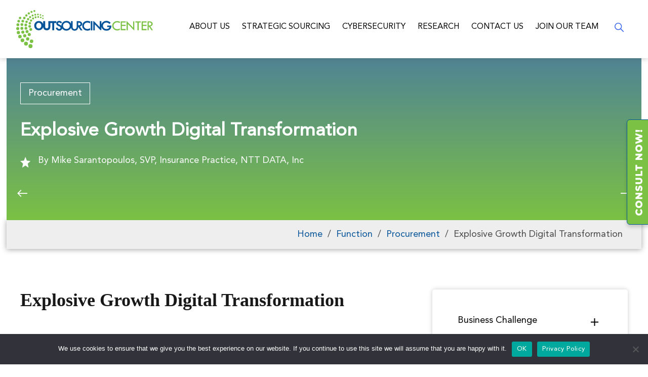

--- FILE ---
content_type: text/html; charset=UTF-8
request_url: https://www.outsourcing-center.com/explosive-growth-is-no-accident-driving-digital-transformation-in-the-insurance-industry/?cat=procurement-purchasing
body_size: 22985
content:
<!DOCTYPE html><html lang="en-US" prefix="og: https://ogp.me/ns#"><head> <script type="text/javascript">
/* <![CDATA[ */
var gform;gform||(document.addEventListener("gform_main_scripts_loaded",function(){gform.scriptsLoaded=!0}),document.addEventListener("gform/theme/scripts_loaded",function(){gform.themeScriptsLoaded=!0}),window.addEventListener("DOMContentLoaded",function(){gform.domLoaded=!0}),gform={domLoaded:!1,scriptsLoaded:!1,themeScriptsLoaded:!1,isFormEditor:()=>"function"==typeof InitializeEditor,callIfLoaded:function(o){return!(!gform.domLoaded||!gform.scriptsLoaded||!gform.themeScriptsLoaded&&!gform.isFormEditor()||(gform.isFormEditor()&&console.warn("The use of gform.initializeOnLoaded() is deprecated in the form editor context and will be removed in Gravity Forms 3.1."),o(),0))},initializeOnLoaded:function(o){gform.callIfLoaded(o)||(document.addEventListener("gform_main_scripts_loaded",()=>{gform.scriptsLoaded=!0,gform.callIfLoaded(o)}),document.addEventListener("gform/theme/scripts_loaded",()=>{gform.themeScriptsLoaded=!0,gform.callIfLoaded(o)}),window.addEventListener("DOMContentLoaded",()=>{gform.domLoaded=!0,gform.callIfLoaded(o)}))},hooks:{action:{},filter:{}},addAction:function(o,r,e,t){gform.addHook("action",o,r,e,t)},addFilter:function(o,r,e,t){gform.addHook("filter",o,r,e,t)},doAction:function(o){gform.doHook("action",o,arguments)},applyFilters:function(o){return gform.doHook("filter",o,arguments)},removeAction:function(o,r){gform.removeHook("action",o,r)},removeFilter:function(o,r,e){gform.removeHook("filter",o,r,e)},addHook:function(o,r,e,t,n){null==gform.hooks[o][r]&&(gform.hooks[o][r]=[]);var d=gform.hooks[o][r];null==n&&(n=r+"_"+d.length),gform.hooks[o][r].push({tag:n,callable:e,priority:t=null==t?10:t})},doHook:function(r,o,e){var t;if(e=Array.prototype.slice.call(e,1),null!=gform.hooks[r][o]&&((o=gform.hooks[r][o]).sort(function(o,r){return o.priority-r.priority}),o.forEach(function(o){"function"!=typeof(t=o.callable)&&(t=window[t]),"action"==r?t.apply(null,e):e[0]=t.apply(null,e)})),"filter"==r)return e[0]},removeHook:function(o,r,t,n){var e;null!=gform.hooks[o][r]&&(e=(e=gform.hooks[o][r]).filter(function(o,r,e){return!!(null!=n&&n!=o.tag||null!=t&&t!=o.priority)}),gform.hooks[o][r]=e)}});
/* ]]> */
</script>
 <!--[if IE]><meta http-equiv="X-UA-Compatible" content="IE=9; IE=8; IE=7; IE=edge" /><![endif]--><meta charset="utf-8" /><meta name="viewport" content="width=device-width, initial-scale=1.0"><meta name='robots' content='index, follow, max-image-preview:large, max-snippet:-1, max-video-preview:-1' /><script data-cfasync="false" id="ao_optimized_gfonts_config">WebFontConfig={google:{families:["PT Serif:400,700","Open Sans:400,400italic,700,700italic"] },classes:false, events:false, timeout:1500};</script><link media="all" href="https://www.outsourcing-center.com/wp-content/cache/autoptimize/css/autoptimize_bcdcddef354fbb82a2157ad279c273a2.css" rel="stylesheet"><title>A Successful Digital Transformation Initiative</title><meta name="description" content="This white paper clarifies the foundational capabilities that are key to a successful digital transformation initiative. Contact us to learn more about digital transformation." /><link rel="canonical" href="https://www.outsourcing-center.com/explosive-growth-is-no-accident-driving-digital-transformation-in-the-insurance-industry/" /><meta property="og:locale" content="en_US" /><meta property="og:type" content="article" /><meta property="og:title" content="Explosive Growth Digital Transformation" /><meta property="og:description" content="This white paper clarifies the foundational capabilities that are key to a successful digital transformation initiative. Contact us to learn more about digital transformation." /><meta property="og:url" content="https://www.outsourcing-center.com/explosive-growth-is-no-accident-driving-digital-transformation-in-the-insurance-industry/" /><meta property="og:site_name" content="Outsourcing Center" /><meta property="article:published_time" content="2015-07-24T11:44:17+00:00" /><meta property="article:modified_time" content="2023-05-15T12:25:06+00:00" /><meta name="author" content="Mike Sarantopoulos, SVP, Insurance Practice, NTT DATA, Inc" /><meta name="twitter:card" content="summary_large_image" /><meta name="twitter:label1" content="Written by" /><meta name="twitter:data1" content="Mike Sarantopoulos, SVP, Insurance Practice, NTT DATA, Inc" /><meta name="twitter:label2" content="Est. reading time" /><meta name="twitter:data2" content="2 minutes" /><link rel="amphtml" href="https://www.outsourcing-center.com/explosive-growth-is-no-accident-driving-digital-transformation-in-the-insurance-industry/amp/?cat=procurement-purchasing" /><meta name="generator" content="AMP for WP 1.1.9"/><link rel='dns-prefetch' href='//js.hs-scripts.com' /><link href='https://fonts.gstatic.com' crossorigin='anonymous' rel='preconnect' /><link href='https://ajax.googleapis.com' rel='preconnect' /><link href='https://fonts.googleapis.com' rel='preconnect' /><link rel="alternate" title="oEmbed (JSON)" type="application/json+oembed" href="https://www.outsourcing-center.com/wp-json/oembed/1.0/embed?url=https%3A%2F%2Fwww.outsourcing-center.com%2Fexplosive-growth-is-no-accident-driving-digital-transformation-in-the-insurance-industry%2F" /><link rel="alternate" title="oEmbed (XML)" type="text/xml+oembed" href="https://www.outsourcing-center.com/wp-json/oembed/1.0/embed?url=https%3A%2F%2Fwww.outsourcing-center.com%2Fexplosive-growth-is-no-accident-driving-digital-transformation-in-the-insurance-industry%2F&#038;format=xml" /><style id='wp-img-auto-sizes-contain-inline-css' type='text/css'>img:is([sizes=auto i],[sizes^="auto," i]){contain-intrinsic-size:3000px 1500px}</style><style id='global-styles-inline-css' type='text/css'>:root{--wp--preset--aspect-ratio--square:1;--wp--preset--aspect-ratio--4-3:4/3;--wp--preset--aspect-ratio--3-4:3/4;--wp--preset--aspect-ratio--3-2:3/2;--wp--preset--aspect-ratio--2-3:2/3;--wp--preset--aspect-ratio--16-9:16/9;--wp--preset--aspect-ratio--9-16:9/16;--wp--preset--color--black:#000;--wp--preset--color--cyan-bluish-gray:#abb8c3;--wp--preset--color--white:#fff;--wp--preset--color--pale-pink:#f78da7;--wp--preset--color--vivid-red:#cf2e2e;--wp--preset--color--luminous-vivid-orange:#ff6900;--wp--preset--color--luminous-vivid-amber:#fcb900;--wp--preset--color--light-green-cyan:#7bdcb5;--wp--preset--color--vivid-green-cyan:#00d084;--wp--preset--color--pale-cyan-blue:#8ed1fc;--wp--preset--color--vivid-cyan-blue:#0693e3;--wp--preset--color--vivid-purple:#9b51e0;--wp--preset--gradient--vivid-cyan-blue-to-vivid-purple:linear-gradient(135deg,#0693e3 0%,#9b51e0 100%);--wp--preset--gradient--light-green-cyan-to-vivid-green-cyan:linear-gradient(135deg,#7adcb4 0%,#00d082 100%);--wp--preset--gradient--luminous-vivid-amber-to-luminous-vivid-orange:linear-gradient(135deg,#fcb900 0%,#ff6900 100%);--wp--preset--gradient--luminous-vivid-orange-to-vivid-red:linear-gradient(135deg,#ff6900 0%,#cf2e2e 100%);--wp--preset--gradient--very-light-gray-to-cyan-bluish-gray:linear-gradient(135deg,#eee 0%,#a9b8c3 100%);--wp--preset--gradient--cool-to-warm-spectrum:linear-gradient(135deg,#4aeadc 0%,#9778d1 20%,#cf2aba 40%,#ee2c82 60%,#fb6962 80%,#fef84c 100%);--wp--preset--gradient--blush-light-purple:linear-gradient(135deg,#ffceec 0%,#9896f0 100%);--wp--preset--gradient--blush-bordeaux:linear-gradient(135deg,#fecda5 0%,#fe2d2d 50%,#6b003e 100%);--wp--preset--gradient--luminous-dusk:linear-gradient(135deg,#ffcb70 0%,#c751c0 50%,#4158d0 100%);--wp--preset--gradient--pale-ocean:linear-gradient(135deg,#fff5cb 0%,#b6e3d4 50%,#33a7b5 100%);--wp--preset--gradient--electric-grass:linear-gradient(135deg,#caf880 0%,#71ce7e 100%);--wp--preset--gradient--midnight:linear-gradient(135deg,#020381 0%,#2874fc 100%);--wp--preset--font-size--small:13px;--wp--preset--font-size--medium:20px;--wp--preset--font-size--large:36px;--wp--preset--font-size--x-large:42px;--wp--preset--spacing--20:.44rem;--wp--preset--spacing--30:.67rem;--wp--preset--spacing--40:1rem;--wp--preset--spacing--50:1.5rem;--wp--preset--spacing--60:2.25rem;--wp--preset--spacing--70:3.38rem;--wp--preset--spacing--80:5.06rem;--wp--preset--shadow--natural:6px 6px 9px rgba(0,0,0,.2);--wp--preset--shadow--deep:12px 12px 50px rgba(0,0,0,.4);--wp--preset--shadow--sharp:6px 6px 0px rgba(0,0,0,.2);--wp--preset--shadow--outlined:6px 6px 0px -3px #fff,6px 6px #000;--wp--preset--shadow--crisp:6px 6px 0px #000}:where(.is-layout-flex){gap:.5em}:where(.is-layout-grid){gap:.5em}body .is-layout-flex{display:flex}.is-layout-flex{flex-wrap:wrap;align-items:center}.is-layout-flex>:is(*,div){margin:0}body .is-layout-grid{display:grid}.is-layout-grid>:is(*,div){margin:0}:where(.wp-block-columns.is-layout-flex){gap:2em}:where(.wp-block-columns.is-layout-grid){gap:2em}:where(.wp-block-post-template.is-layout-flex){gap:1.25em}:where(.wp-block-post-template.is-layout-grid){gap:1.25em}.has-black-color{color:var(--wp--preset--color--black) !important}.has-cyan-bluish-gray-color{color:var(--wp--preset--color--cyan-bluish-gray) !important}.has-white-color{color:var(--wp--preset--color--white) !important}.has-pale-pink-color{color:var(--wp--preset--color--pale-pink) !important}.has-vivid-red-color{color:var(--wp--preset--color--vivid-red) !important}.has-luminous-vivid-orange-color{color:var(--wp--preset--color--luminous-vivid-orange) !important}.has-luminous-vivid-amber-color{color:var(--wp--preset--color--luminous-vivid-amber) !important}.has-light-green-cyan-color{color:var(--wp--preset--color--light-green-cyan) !important}.has-vivid-green-cyan-color{color:var(--wp--preset--color--vivid-green-cyan) !important}.has-pale-cyan-blue-color{color:var(--wp--preset--color--pale-cyan-blue) !important}.has-vivid-cyan-blue-color{color:var(--wp--preset--color--vivid-cyan-blue) !important}.has-vivid-purple-color{color:var(--wp--preset--color--vivid-purple) !important}.has-black-background-color{background-color:var(--wp--preset--color--black) !important}.has-cyan-bluish-gray-background-color{background-color:var(--wp--preset--color--cyan-bluish-gray) !important}.has-white-background-color{background-color:var(--wp--preset--color--white) !important}.has-pale-pink-background-color{background-color:var(--wp--preset--color--pale-pink) !important}.has-vivid-red-background-color{background-color:var(--wp--preset--color--vivid-red) !important}.has-luminous-vivid-orange-background-color{background-color:var(--wp--preset--color--luminous-vivid-orange) !important}.has-luminous-vivid-amber-background-color{background-color:var(--wp--preset--color--luminous-vivid-amber) !important}.has-light-green-cyan-background-color{background-color:var(--wp--preset--color--light-green-cyan) !important}.has-vivid-green-cyan-background-color{background-color:var(--wp--preset--color--vivid-green-cyan) !important}.has-pale-cyan-blue-background-color{background-color:var(--wp--preset--color--pale-cyan-blue) !important}.has-vivid-cyan-blue-background-color{background-color:var(--wp--preset--color--vivid-cyan-blue) !important}.has-vivid-purple-background-color{background-color:var(--wp--preset--color--vivid-purple) !important}.has-black-border-color{border-color:var(--wp--preset--color--black) !important}.has-cyan-bluish-gray-border-color{border-color:var(--wp--preset--color--cyan-bluish-gray) !important}.has-white-border-color{border-color:var(--wp--preset--color--white) !important}.has-pale-pink-border-color{border-color:var(--wp--preset--color--pale-pink) !important}.has-vivid-red-border-color{border-color:var(--wp--preset--color--vivid-red) !important}.has-luminous-vivid-orange-border-color{border-color:var(--wp--preset--color--luminous-vivid-orange) !important}.has-luminous-vivid-amber-border-color{border-color:var(--wp--preset--color--luminous-vivid-amber) !important}.has-light-green-cyan-border-color{border-color:var(--wp--preset--color--light-green-cyan) !important}.has-vivid-green-cyan-border-color{border-color:var(--wp--preset--color--vivid-green-cyan) !important}.has-pale-cyan-blue-border-color{border-color:var(--wp--preset--color--pale-cyan-blue) !important}.has-vivid-cyan-blue-border-color{border-color:var(--wp--preset--color--vivid-cyan-blue) !important}.has-vivid-purple-border-color{border-color:var(--wp--preset--color--vivid-purple) !important}.has-vivid-cyan-blue-to-vivid-purple-gradient-background{background:var(--wp--preset--gradient--vivid-cyan-blue-to-vivid-purple) !important}.has-light-green-cyan-to-vivid-green-cyan-gradient-background{background:var(--wp--preset--gradient--light-green-cyan-to-vivid-green-cyan) !important}.has-luminous-vivid-amber-to-luminous-vivid-orange-gradient-background{background:var(--wp--preset--gradient--luminous-vivid-amber-to-luminous-vivid-orange) !important}.has-luminous-vivid-orange-to-vivid-red-gradient-background{background:var(--wp--preset--gradient--luminous-vivid-orange-to-vivid-red) !important}.has-very-light-gray-to-cyan-bluish-gray-gradient-background{background:var(--wp--preset--gradient--very-light-gray-to-cyan-bluish-gray) !important}.has-cool-to-warm-spectrum-gradient-background{background:var(--wp--preset--gradient--cool-to-warm-spectrum) !important}.has-blush-light-purple-gradient-background{background:var(--wp--preset--gradient--blush-light-purple) !important}.has-blush-bordeaux-gradient-background{background:var(--wp--preset--gradient--blush-bordeaux) !important}.has-luminous-dusk-gradient-background{background:var(--wp--preset--gradient--luminous-dusk) !important}.has-pale-ocean-gradient-background{background:var(--wp--preset--gradient--pale-ocean) !important}.has-electric-grass-gradient-background{background:var(--wp--preset--gradient--electric-grass) !important}.has-midnight-gradient-background{background:var(--wp--preset--gradient--midnight) !important}.has-small-font-size{font-size:var(--wp--preset--font-size--small) !important}.has-medium-font-size{font-size:var(--wp--preset--font-size--medium) !important}.has-large-font-size{font-size:var(--wp--preset--font-size--large) !important}.has-x-large-font-size{font-size:var(--wp--preset--font-size--x-large) !important}</style><style id='classic-theme-styles-inline-css' type='text/css'>/*! This file is auto-generated */
.wp-block-button__link{color:#fff;background-color:#32373c;border-radius:9999px;box-shadow:none;text-decoration:none;padding:calc(.667em + 2px) calc(1.333em + 2px);font-size:1.125em}.wp-block-file__button{background:#32373c;color:#fff;text-decoration:none}</style><link rel='stylesheet' id='megamenu-css' href='https://www.outsourcing-center.com/wp-content/cache/autoptimize/css/autoptimize_single_9d84c6230cabc9a55c4a2e537d134113.css' type='text/css' media='all' /> <script type="text/javascript" src="https://www.outsourcing-center.com/wp-includes/js/jquery/jquery.min.js" id="jquery-core-js"></script> <script type="text/javascript" id="cookie-notice-front-js-before">var cnArgs={"ajaxUrl":"https:\/\/www.outsourcing-center.com\/wp-admin\/admin-ajax.php","nonce":"a2f9c3ef70","hideEffect":"fade","position":"bottom","onScroll":false,"onScrollOffset":100,"onClick":false,"cookieName":"cookie_notice_accepted","cookieTime":2592000,"cookieTimeRejected":2592000,"globalCookie":false,"redirection":false,"cache":false,"revokeCookies":false,"revokeCookiesOpt":"automatic"};</script> <link rel="https://api.w.org/" href="https://www.outsourcing-center.com/wp-json/" /><link rel="alternate" title="JSON" type="application/json" href="https://www.outsourcing-center.com/wp-json/wp/v2/posts/65869" /><link rel="EditURI" type="application/rsd+xml" title="RSD" href="https://www.outsourcing-center.com/xmlrpc.php?rsd" /><meta name="generator" content="WordPress 6.9" /><link rel='shortlink' href='https://www.outsourcing-center.com/?p=65869' /><style id="bellows-custom-generated-css"></style> <script async src="https://tag.clearbitscripts.com/v1//tags.js" referrerpolicy="strict-origin-when-cross-origin"></script>  <script class="hsq-set-content-id" data-content-id="blog-post">var _hsq=_hsq||[];_hsq.push(["setContentType","blog-post"]);</script> <meta name="generator" content="Elementor 3.33.2; features: additional_custom_breakpoints; settings: css_print_method-external, google_font-enabled, font_display-auto"><style>.e-con.e-parent:nth-of-type(n+4):not(.e-lazyloaded):not(.e-no-lazyload),.e-con.e-parent:nth-of-type(n+4):not(.e-lazyloaded):not(.e-no-lazyload) *{background-image:none !important}@media screen and (max-height:1024px){.e-con.e-parent:nth-of-type(n+3):not(.e-lazyloaded):not(.e-no-lazyload),.e-con.e-parent:nth-of-type(n+3):not(.e-lazyloaded):not(.e-no-lazyload) *{background-image:none !important}}@media screen and (max-height:640px){.e-con.e-parent:nth-of-type(n+2):not(.e-lazyloaded):not(.e-no-lazyload),.e-con.e-parent:nth-of-type(n+2):not(.e-lazyloaded):not(.e-no-lazyload) *{background-image:none !important}}</style><link rel="icon" href="https://www.outsourcing-center.com/wp-content/uploads/2022/05/favicon.png" sizes="32x32" /><link rel="icon" href="https://www.outsourcing-center.com/wp-content/uploads/2022/05/favicon.png" sizes="192x192" /><link rel="apple-touch-icon" href="https://www.outsourcing-center.com/wp-content/uploads/2022/05/favicon.png" /><meta name="msapplication-TileImage" content="https://www.outsourcing-center.com/wp-content/uploads/2022/05/favicon.png" /><style type="text/css"></style> <script data-type="lazy" data-src="[data-uri]"></script>  <script type='application/ld+json'>{"@context":"https://schema.org","@type":"Organization","telephone":"+1 214 707 2593","url":"https://www.outsourcing-center.com/explosive-growth-is-no-accident-driving-digital-transformation-in-the-insurance-industry?cat=procurement-purchasing","logo":"https://www.outsourcing-center.com/wp-content/uploads/2022/08/oc-logo.jpg","name":"A Successful Digital Transformation Initiative","description":"This white paper clarifies the foundational capabilities that are key to a successful digital transformation initiative. Contact us to learn more about digital transformation.","address":{"@type":"PostalAddress","streetAddress":"25 Highland Park Village Suite 100 #802A","addressLocality":" Dallas ","addressRegion":" Texas ","postalCode":"75201","addressCountry":"USA"},"sameAs":["https://www.linkedin.com/company/outsourcing-center","https://twitter.com/outsourcingctr"],"contactPoint":{"@type":"ContactPoint","contactType":"customer support","telephone":"+1 214 707 2593"}}</script> <script data-cfasync="false" id="ao_optimized_gfonts_webfontloader">(function() {var wf = document.createElement('script');wf.src='https://ajax.googleapis.com/ajax/libs/webfont/1/webfont.js';wf.type='text/javascript';wf.async='true';var s=document.getElementsByTagName('script')[0];s.parentNode.insertBefore(wf, s);})();</script></head><body class="wp-singular post-template-default single single-post postid-65869 single-format-standard wp-custom-logo wp-theme-oc cookies-not-set mega-menu-categroy layout- elementor-default elementor-kit-72494"> <noscript><iframe src="https://www.googletagmanager.com/ns.html?id=GTM-W5HWR6C"
height="0" width="0" style="display:none;visibility:hidden"></iframe></noscript><div class="wrapper clearfix"><header id="header" class="clearfix"><div class="header-top-wrap"><div class="header-left"><div class="logo"> <a id="logo" href="https://www.outsourcing-center.com/" class="blog-name"> <noscript><img width="270" height="75" src="https://www.outsourcing-center.com/wp-content/uploads/2022/05/logo.svg" class="custom-logo custom-logo-image" alt="Outsourcing Advisor" decoding="async" /></noscript><img width="270" height="75" src='data:image/svg+xml,%3Csvg%20xmlns=%22http://www.w3.org/2000/svg%22%20viewBox=%220%200%20270%2075%22%3E%3C/svg%3E' data-src="https://www.outsourcing-center.com/wp-content/uploads/2022/05/logo.svg" class="lazyload custom-logo custom-logo-image" alt="Outsourcing Advisor" decoding="async" /> </a></div></div><div class="header-right"><div id="mobile-menu" class="mm-active">Menu</div><nav class="topnav"><ul class="top-menu maxwidth clearfix"><li id="menu-item-74569" class="menu-item menu-item-type-post_type menu-item-object-page menu-item-has-children menu-item-74569"><a href="https://www.outsourcing-center.com/about/">About Us</a><span class="open-submenu"></span><ul class="sub-menu"><li id="menu-item-74815" class="menu-item menu-item-type-custom menu-item-object-custom menu-item-74815"><a href="/about/#why">Why Outsourcing Center</a></li><li id="menu-item-74816" class="menu-item menu-item-type-custom menu-item-object-custom menu-item-74816"><a href="/about/#company">Company</a></li><li id="menu-item-74817" class="menu-item menu-item-type-custom menu-item-object-custom menu-item-74817"><a href="/about/#coverage">Coverage</a></li><li id="menu-item-74818" class="menu-item menu-item-type-custom menu-item-object-custom menu-item-74818"><a href="/about/#about">Executive Team</a></li><li id="menu-item-74819" class="menu-item menu-item-type-custom menu-item-object-custom menu-item-74819"><a href="/about/#corporate">Corporate Responsibility</a></li></ul></li><li id="menu-item-75184" class="menu-item menu-item-type-post_type menu-item-object-page menu-item-has-children menu-item-75184"><a href="https://www.outsourcing-center.com/strategic-sourcing/">Strategic Sourcing</a><span class="open-submenu"></span><ul class="sub-menu"><li id="menu-item-75193" class="menu-item menu-item-type-post_type menu-item-object-page menu-item-75193"><a href="https://www.outsourcing-center.com/strategic-sourcing/automation/">Automation</a></li><li id="menu-item-75192" class="menu-item menu-item-type-post_type menu-item-object-page menu-item-75192"><a href="https://www.outsourcing-center.com/strategic-sourcing/applications/">Applications</a></li><li id="menu-item-79672" class="menu-item menu-item-type-post_type menu-item-object-page menu-item-has-children menu-item-79672"><a href="https://www.outsourcing-center.com/strategic-sourcing/redefining-offshore-transformation-gbs-shared-services/">Build Operate Transfer: The Future of Offshore and Transformation</a><span class="open-submenu"></span><ul class="sub-menu"><li id="menu-item-79673" class="menu-item menu-item-type-custom menu-item-object-custom menu-item-79673"><a href="/strategic-sourcing/redefining-offshore-transformation-gbs-shared-services/#Vision">Vision</a></li><li id="menu-item-79674" class="menu-item menu-item-type-custom menu-item-object-custom menu-item-79674"><a href="/strategic-sourcing/redefining-offshore-transformation-gbs-shared-services/#Pilot">Pilot</a></li><li id="menu-item-79675" class="menu-item menu-item-type-custom menu-item-object-custom menu-item-79675"><a href="/strategic-sourcing/redefining-offshore-transformation-gbs-shared-services/#Scale">Scale</a></li><li id="menu-item-79676" class="menu-item menu-item-type-custom menu-item-object-custom menu-item-79676"><a href="/strategic-sourcing/redefining-offshore-transformation-gbs-shared-services/#Operate">Operate</a></li><li id="menu-item-79677" class="menu-item menu-item-type-custom menu-item-object-custom menu-item-79677"><a href="/strategic-sourcing/redefining-offshore-transformation-gbs-shared-services/#Transfer">Transfer</a></li></ul></li><li id="menu-item-75191" class="menu-item menu-item-type-post_type menu-item-object-page menu-item-75191"><a href="https://www.outsourcing-center.com/strategic-sourcing/business-operations/">Business Operations</a></li><li id="menu-item-75190" class="menu-item menu-item-type-post_type menu-item-object-page menu-item-75190"><a href="https://www.outsourcing-center.com/strategic-sourcing/cost-optimization/">Cost Optimization</a></li><li id="menu-item-75189" class="menu-item menu-item-type-post_type menu-item-object-page menu-item-75189"><a href="https://www.outsourcing-center.com/strategic-sourcing/contact-center/">Contact Center</a></li><li id="menu-item-75187" class="menu-item menu-item-type-post_type menu-item-object-page menu-item-75187"><a href="https://www.outsourcing-center.com/strategic-sourcing/infrastructure/">Infrastructure</a></li><li id="menu-item-75186" class="menu-item menu-item-type-post_type menu-item-object-page menu-item-75186"><a href="https://www.outsourcing-center.com/strategic-sourcing/msp/">Managed Services Providers (MSP)</a></li><li id="menu-item-75185" class="menu-item menu-item-type-post_type menu-item-object-page menu-item-75185"><a href="https://www.outsourcing-center.com/strategic-sourcing/private-equity/">Private Equity</a></li></ul></li><li id="menu-item-75188" class="menu-item menu-item-type-post_type menu-item-object-page menu-item-75188"><a href="https://www.outsourcing-center.com/cybersecurity/">Cybersecurity</a></li><li id="menu-item-72595" class="menu-item menu-item-type-custom menu-item-object-custom menu-item-has-children menu-item-72595"><a href="https://www.outsourcing-center.com/category/business-challenge/">Research</a><span class="open-submenu"></span><ul class="sub-menu"><li id="menu-item-66104" class="menu-item menu-item-type-taxonomy menu-item-object-category current-post-ancestor current-menu-parent current-post-parent menu-item-has-children menu-item-66104"><a href="https://www.outsourcing-center.com/category/business-challenge/">Business Challenge</a><span class="open-submenu"></span><ul class="sub-menu"><li id="menu-item-66110" class="menu-item menu-item-type-taxonomy menu-item-object-category current-post-ancestor current-menu-parent current-post-parent menu-item-66110"><a href="https://www.outsourcing-center.com/category/business-challenge/attract-retain-talent/">Attract &amp; Retain Talent</a></li><li id="menu-item-66111" class="menu-item menu-item-type-taxonomy menu-item-object-category current-post-ancestor current-menu-parent current-post-parent menu-item-66111"><a href="https://www.outsourcing-center.com/category/business-challenge/business-transformation/">Business Transformation</a></li><li id="menu-item-66112" class="menu-item menu-item-type-taxonomy menu-item-object-category current-post-ancestor current-menu-parent current-post-parent menu-item-66112"><a href="https://www.outsourcing-center.com/category/business-challenge/cost-reduction-avoidance/">Cost Reduction &amp; Avoidance</a></li><li id="menu-item-66113" class="menu-item menu-item-type-taxonomy menu-item-object-category menu-item-66113"><a href="https://www.outsourcing-center.com/category/business-challenge/customer-satisfaction/">Customer Satisfaction</a></li><li id="menu-item-66114" class="menu-item menu-item-type-taxonomy menu-item-object-category menu-item-66114"><a href="https://www.outsourcing-center.com/category/business-challenge/enter-new-market/">Enter new market</a></li></ul></li><li id="menu-item-66105" class="menu-item menu-item-type-taxonomy menu-item-object-category current-post-ancestor menu-item-has-children menu-item-66105"><a href="https://www.outsourcing-center.com/category/function/">Function</a><span class="open-submenu"></span><ul class="sub-menu"><li id="menu-item-66703" class="menu-item menu-item-type-taxonomy menu-item-object-category menu-item-66703"><a href="https://www.outsourcing-center.com/category/function/cyber-security/">Cyber Security</a></li><li id="menu-item-66704" class="menu-item menu-item-type-taxonomy menu-item-object-category menu-item-66704"><a href="https://www.outsourcing-center.com/category/function/artificial-intelligence-and-analytic/">Artifical Intelligence</a></li><li id="menu-item-66705" class="menu-item menu-item-type-taxonomy menu-item-object-category menu-item-66705"><a href="https://www.outsourcing-center.com/category/function/robotic-process-automation/">Robotic Process Automation</a></li><li id="menu-item-66115" class="menu-item menu-item-type-taxonomy menu-item-object-category current-post-ancestor current-menu-parent current-post-parent menu-item-66115"><a href="https://www.outsourcing-center.com/category/function/crm-call-center/">CRM &amp; Call Center</a></li><li id="menu-item-66116" class="menu-item menu-item-type-taxonomy menu-item-object-category menu-item-66116"><a href="https://www.outsourcing-center.com/category/function/finance-accounting/">Finance &amp; Accounting</a></li><li id="menu-item-66117" class="menu-item menu-item-type-taxonomy menu-item-object-category current-post-ancestor current-menu-parent current-post-parent menu-item-66117"><a href="https://www.outsourcing-center.com/category/function/human-resources/">Human Resources</a></li><li id="menu-item-66118" class="menu-item menu-item-type-taxonomy menu-item-object-category current-post-ancestor current-menu-parent current-post-parent menu-item-66118"><a href="https://www.outsourcing-center.com/category/function/insurance-transactions/">Insurance Transactions</a></li><li id="menu-item-66119" class="menu-item menu-item-type-taxonomy menu-item-object-category menu-item-66119"><a href="https://www.outsourcing-center.com/category/function/it-infrastructure-applications/">IT Infrastructure &amp; Applications</a></li><li id="menu-item-66120" class="menu-item menu-item-type-taxonomy menu-item-object-category current-post-ancestor current-menu-parent current-post-parent menu-item-66120"><a href="https://www.outsourcing-center.com/category/function/procurement-purchasing/">Procurement</a></li></ul></li><li id="menu-item-66106" class="menu-item menu-item-type-taxonomy menu-item-object-category current-post-ancestor current-menu-parent current-post-parent menu-item-has-children menu-item-66106"><a href="https://www.outsourcing-center.com/category/cloud/">Cloud</a><span class="open-submenu"></span><ul class="sub-menu"><li id="menu-item-66121" class="menu-item menu-item-type-taxonomy menu-item-object-category menu-item-66121"><a href="https://www.outsourcing-center.com/category/cloud/bigdata-analytics/">Big Data/Analytics</a></li><li id="menu-item-66702" class="menu-item menu-item-type-taxonomy menu-item-object-category menu-item-66702"><a href="https://www.outsourcing-center.com/category/cloud/cloud-security/">Cloud Security</a></li><li id="menu-item-66122" class="menu-item menu-item-type-taxonomy menu-item-object-category menu-item-66122"><a href="https://www.outsourcing-center.com/category/cloud/byod/">BYOD</a></li><li id="menu-item-66123" class="menu-item menu-item-type-taxonomy menu-item-object-category menu-item-66123"><a href="https://www.outsourcing-center.com/category/cloud/cloud-computing/">Cloud</a></li><li id="menu-item-66124" class="menu-item menu-item-type-taxonomy menu-item-object-category menu-item-66124"><a href="https://www.outsourcing-center.com/category/cloud/mobile-trends-2/">Mobility</a></li></ul></li><li id="menu-item-66107" class="menu-item menu-item-type-taxonomy menu-item-object-category current-post-ancestor menu-item-has-children menu-item-66107"><a href="https://www.outsourcing-center.com/category/industry/">Industry</a><span class="open-submenu"></span><ul class="sub-menu"><li id="menu-item-66125" class="menu-item menu-item-type-taxonomy menu-item-object-category menu-item-66125"><a href="https://www.outsourcing-center.com/category/industry/consumer-packaged-goods-retail/">CPG/Retail</a></li><li id="menu-item-66126" class="menu-item menu-item-type-taxonomy menu-item-object-category menu-item-66126"><a href="https://www.outsourcing-center.com/category/industry/energy-and-gas-utilities/">Energy &amp; Utilities</a></li><li id="menu-item-66127" class="menu-item menu-item-type-taxonomy menu-item-object-category menu-item-66127"><a href="https://www.outsourcing-center.com/category/industry/financial-services-insurance/">Financial Services &amp; Insurance</a></li><li id="menu-item-66128" class="menu-item menu-item-type-taxonomy menu-item-object-category current-post-ancestor current-menu-parent current-post-parent menu-item-66128"><a href="https://www.outsourcing-center.com/category/industry/government/">Government</a></li><li id="menu-item-66129" class="menu-item menu-item-type-taxonomy menu-item-object-category current-post-ancestor current-menu-parent current-post-parent menu-item-66129"><a href="https://www.outsourcing-center.com/category/industry/healthcare-life-sciences/">Healthcare &amp; Life Sciences</a></li><li id="menu-item-66130" class="menu-item menu-item-type-taxonomy menu-item-object-category current-post-ancestor current-menu-parent current-post-parent menu-item-66130"><a href="https://www.outsourcing-center.com/category/industry/manufacturing-hi-tech/">Manufacturing &amp; Hi-tech</a></li></ul></li></ul></li><li id="menu-item-75196" class="menu-item menu-item-type-post_type menu-item-object-page menu-item-75196"><a href="https://www.outsourcing-center.com/contact-us/">Contact Us</a></li><li id="menu-item-75195" class="menu-item menu-item-type-post_type menu-item-object-page menu-item-75195"><a href="https://www.outsourcing-center.com/join-our-team/">Join our team</a></li></ul></nav> <span class="btn-search"></span><div class="search-form"> <span class="close"></span><form method="get" class="searchform" action="https://www.outsourcing-center.com/"> <input type="text" value="" required placeholder="Search" name="s" class="s" /> <input type="submit" class="submit search_submit" value="&raquo;" /></form></div></div><div class="clearfix"></div></div></header><div id="main" class="clearfix"><main id="content" class="content"><header class="detail-banner"><div class="maxwidth"><div class="category"> <a href="https://www.outsourcing-center.com/category/function/procurement-purchasing/">Procurement</a></div><h1>Explosive Growth Digital Transformation</h1><p class="author"><i></i> By Mike Sarantopoulos, SVP, Insurance Practice, NTT DATA, Inc</p></div> <span class="prev-post"><a href="https://www.outsourcing-center.com/the-shift-to-a-patient-centric-healthcare-ecosystem/" rel="prev"><</a></span> <span class="next-post"><a href="https://www.outsourcing-center.com/data-and-digital-convergence-driving-change-in-the-us-healthcare-system/" rel="next">></a></span></header><div class="breadcumb-bg"><div class="maxwidth"><ul class="brg"><li><a href="https://www.outsourcing-center.com">Home</a></li><li><span> / </span></li><li><a href='https://www.outsourcing-center.com/category/function/'>Function</a></li><li><span> / </span></li><li><a href='https://www.outsourcing-center.com/category/function/procurement-purchasing/'>Procurement</a></li><li><span> / </span></li>Explosive Growth Digital Transformation<li><span></span></li></ul></div></div><div class="list-bg single-page"><div class="maxwidth"><div class="grid"><div class="col8"><div class="research-content"><article class="post-65869 post type-post status-publish format-standard category-attract-retain-talent category-business-challenge category-business-transformation category-cloud category-cost-reduction-avoidance category-crm-call-center category-document-management category-global-service-delivery category-government category-healthcare-life-sciences category-human-resources category-insurance-transactions category-it-applications category-knowledge-research category-manufacturing-hi-tech category-media-entertainment category-white-papers category-process-cycle-time category-procurement-purchasing category-regulatory-compliance category-retail-e-commerce category-scalable-resources category-supply-chain-management category-time-to-market tag-application-services tag-business-process-and-it-outsourcing tag-carlisle-gallagher-consulting-group-cg tag-cloud-based-solutions tag-consulting tag-it-services-provider tag-ntt-data tag-ntt-group" itemscope itemtype="http://schema.org/Article"><h2 itemprop="headline" class="post-title">Explosive Growth Digital Transformation</h2><div class="entry-box clearfix" itemprop='articleBody'><div class="html-before-content"></div><div class="entry"><p>A successful digitalization strategy is critical to insurance firms&#8217; survival. This white paper examines <a href="https://www.outsourcing-center.com/seven-sucess-factors-for-outsourcing/">effective strategies</a> for overcoming internal obstacles to digital transformation and the crucial role data plays in any insurance carrier&#8217;s business.</p><p>Additionally, it clarifies the foundational capabilities that are key to a successful <a href="https://techlab.uts.edu.au/?gad=1&amp;gclid=CjwKCAjw3ueiBhBmEiwA4BhspDu-uWKqd5iIY4Bdcol4742Hhr7SB2yJs1Id0DRmYKOQOHoorM6pIBoCsY8QAvD_BwE&amp;gclsrc=aw.ds">digital transformation</a> initiative.</p><p class="clear">They include:</p><ul><li>Driving <a href="https://www.outsourcing-center.com/buyers-guide-to-business-transformational-outsourcing-essentials-article/">business transformation</a> with reliable data that identifies profitable customer segments and products to inform a sound growth strategy.</li><li>Eliminating disparate data systems to enable integrated operations, so everyone transacting business can be &#8220;on the same page.&#8221;</li><li>Deploying analytics and reporting that offers clarity into<a href="https://www.outsourcing-center.com/outsourcing-the-enterprise-becomes-an-engine-for-growth-article/"> enterprise operations</a>, enabling leadership to assess performance and drive proactive operational improvements.</li></ul><p>Finally, this paper illustrates how digital transformation has enabled one of the nation&#8217;s leading providers of life insurance, retirement solutions, and investment management to experience more than 30 percent growth for three consecutive years, positioning the company to consistently outperform its competitors in the <a href="https://www.outsourcing-center.com/independent-insurance-agencies-embrace-outsourcing-to-thrive-in-a-challenging-market-article/">insurance industry</a>.</p><p><strong>About the Author:</strong> Ben Trowbridge is an accomplished <a href="https://www.outsourcing-center.com/cost-vs-value-of-using-an-outsourcing-consultant/">Outsourcing Consultant</a> with extensive experience in outsourcing and managed services. As a former EY Partner and CEO of Alsbridge, he built successful practices in Transformational Outsourcing, BPO, IT Outsourcing, and Cybersecurity <a href="https://www.outsourcing-center.com/strategic-sourcing/msp/">Managed Services</a>. Throughout his career, Ben has advised a broad range of clients on outsourcing and global business services strategy and transactions. As the current CEO of the Outsourcing Center, he provides valuable insights and guidance to buyers and managed services executives. Contact him at <a href="mailto:ben.trowbridge@outsourcingcenter.com">ben.trowbridge@outsourcingcenter.com</a>.</p></div><div class="html-after-content"></div><div class="download-button" style="padding-bottom:50px"><a href="javascript:void(0)"  class="showform" post-id="65869">Click here to download white paper</a></div><div id='gv_form' style='display:none'><script type="text/javascript"></script> <div class='gf_browser_chrome gform_wrapper gform_legacy_markup_wrapper gform-theme--no-framework' data-form-theme='legacy' data-form-index='0' id='gform_wrapper_1' style='display:none'><div id='gf_1' class='gform_anchor' tabindex='-1'></div><div class='gform_heading'><h3 class="gform_title">White Papers Download</h3></div><form method='post' enctype='multipart/form-data' target='gform_ajax_frame_1' id='gform_1'  action='/explosive-growth-is-no-accident-driving-digital-transformation-in-the-insurance-industry/?cat=procurement-purchasing#gf_1' data-formid='1' novalidate><div class='gform-body gform_body'><ul id='gform_fields_1' class='gform_fields top_label form_sublabel_below description_below validation_below'><li id="field_1_1" class="gfield gfield--type-name gfield_contains_required field_sublabel_below gfield--no-description field_description_below hidden_label field_validation_below gfield_visibility_visible"  ><label class='gfield_label gform-field-label gfield_label_before_complex' >Name<span class="gfield_required"><span class="gfield_required gfield_required_asterisk">*</span></span></label><div class='ginput_complex ginput_container ginput_container--name no_prefix has_first_name no_middle_name has_last_name no_suffix gf_name_has_2 ginput_container_name gform-grid-row' id='input_1_1'> <span id='input_1_1_3_container' class='name_first gform-grid-col gform-grid-col--size-auto' > <input type='text' name='input_1.3' id='input_1_1_3' value='' tabindex='50'  aria-required='true'   placeholder='First Name *'  /> <label for='input_1_1_3' class='gform-field-label gform-field-label--type-sub'>First</label> </span> <span id='input_1_1_6_container' class='name_last gform-grid-col gform-grid-col--size-auto' > <input type='text' name='input_1.6' id='input_1_1_6' value='' tabindex='52'  aria-required='true'   placeholder='Last Name*'  /> <label for='input_1_1_6' class='gform-field-label gform-field-label--type-sub'>Last</label> </span></div></li><li id="field_1_2" class="gfield gfield--type-email gfield_contains_required field_sublabel_below gfield--no-description field_description_below hidden_label field_validation_below gfield_visibility_visible"  ><label class='gfield_label gform-field-label' for='input_1_2'>Email<span class="gfield_required"><span class="gfield_required gfield_required_asterisk">*</span></span></label><div class='ginput_container ginput_container_email'> <input name='input_2' id='input_1_2' type='email' value='' class='medium' tabindex='54'  placeholder='Email*' aria-required="true" aria-invalid="false"  /></div></li><li id="field_1_4" class="gfield gfield--type-text gfield_contains_required field_sublabel_below gfield--no-description field_description_below hidden_label field_validation_below gfield_visibility_visible"  ><label class='gfield_label gform-field-label' for='input_1_4'>Job Title<span class="gfield_required"><span class="gfield_required gfield_required_asterisk">*</span></span></label><div class='ginput_container ginput_container_text'><input name='input_4' id='input_1_4' type='text' value='' class='medium'   tabindex='55' placeholder='Job Title*' aria-required="true" aria-invalid="false"   /></div></li><li id="field_1_5" class="gfield gfield--type-text gfield_contains_required field_sublabel_below gfield--no-description field_description_below hidden_label field_validation_below gfield_visibility_visible"  ><label class='gfield_label gform-field-label' for='input_1_5'>Company<span class="gfield_required"><span class="gfield_required gfield_required_asterisk">*</span></span></label><div class='ginput_container ginput_container_text'><input name='input_5' id='input_1_5' type='text' value='' class='medium'   tabindex='56' placeholder='Company*' aria-required="true" aria-invalid="false"   /></div></li><li id="field_1_6" class="gfield gfield--type-phone field_sublabel_below gfield--no-description field_description_below hidden_label field_validation_below gfield_visibility_visible"  ><label class='gfield_label gform-field-label' for='input_1_6'>Phone</label><div class='ginput_container ginput_container_phone'><input name='input_6' id='input_1_6' type='tel' value='' class='medium' tabindex='57' placeholder='Phone'  aria-invalid="false"   /></div></li><li id="field_1_7" class="gfield gfield--type-website field_sublabel_below gfield--no-description field_description_below hidden_label field_validation_below gfield_visibility_visible"  ><label class='gfield_label gform-field-label' for='input_1_7'>Website Url</label><div class='ginput_container ginput_container_website'> <input name='input_7' id='input_1_7' type='url' value='' class='medium' tabindex='58'   placeholder='Website URL'  aria-invalid="false" /></div></li><li id="field_1_10" class="gfield gfield--type-checkbox gfield--type-choice field_sublabel_below gfield--no-description field_description_below field_validation_below gfield_visibility_visible"  ><label class='gfield_label gform-field-label gfield_label_before_complex' >Get the latest viewpoints on strategic sourcing and captive operations.</label><div class='ginput_container ginput_container_checkbox'><ul class='gfield_checkbox' id='input_1_10'><li class='gchoice gchoice_1_10_1'> <input class='gfield-choice-input' name='input_10.1' type='checkbox'  value='Yes' checked='checked' id='choice_1_10_1' tabindex='59'  /> <label for='choice_1_10_1' id='label_1_10_1' class='gform-field-label gform-field-label--type-inline'>Yes</label></li></ul></div></li><li id="field_1_11" class="gfield gfield--type-address field_sublabel_below gfield--no-description field_description_below field_validation_below gfield_visibility_visible"  ><label class='gfield_label gform-field-label gfield_label_before_complex' >Country</label><div class='ginput_complex ginput_container has_country ginput_container_address gform-grid-row' id='input_1_11' > <input type='hidden' class='gform_hidden' name='input_11.4' id='input_1_11_4' value=''/><span class='ginput_left address_country ginput_address_country gform-grid-col' id='input_1_11_6_container' > <select name='input_11.6' id='input_1_11_6' tabindex='63'  aria-required='false'    ><option value='' ></option><option value='Afghanistan' >Afghanistan</option><option value='Albania' >Albania</option><option value='Algeria' >Algeria</option><option value='American Samoa' >American Samoa</option><option value='Andorra' >Andorra</option><option value='Angola' >Angola</option><option value='Anguilla' >Anguilla</option><option value='Antarctica' >Antarctica</option><option value='Antigua and Barbuda' >Antigua and Barbuda</option><option value='Argentina' >Argentina</option><option value='Armenia' >Armenia</option><option value='Aruba' >Aruba</option><option value='Australia' >Australia</option><option value='Austria' >Austria</option><option value='Azerbaijan' >Azerbaijan</option><option value='Bahamas' >Bahamas</option><option value='Bahrain' >Bahrain</option><option value='Bangladesh' >Bangladesh</option><option value='Barbados' >Barbados</option><option value='Belarus' >Belarus</option><option value='Belgium' >Belgium</option><option value='Belize' >Belize</option><option value='Benin' >Benin</option><option value='Bermuda' >Bermuda</option><option value='Bhutan' >Bhutan</option><option value='Bolivia' >Bolivia</option><option value='Bonaire, Sint Eustatius and Saba' >Bonaire, Sint Eustatius and Saba</option><option value='Bosnia and Herzegovina' >Bosnia and Herzegovina</option><option value='Botswana' >Botswana</option><option value='Bouvet Island' >Bouvet Island</option><option value='Brazil' >Brazil</option><option value='British Indian Ocean Territory' >British Indian Ocean Territory</option><option value='Brunei Darussalam' >Brunei Darussalam</option><option value='Bulgaria' >Bulgaria</option><option value='Burkina Faso' >Burkina Faso</option><option value='Burundi' >Burundi</option><option value='Cabo Verde' >Cabo Verde</option><option value='Cambodia' >Cambodia</option><option value='Cameroon' >Cameroon</option><option value='Canada' >Canada</option><option value='Cayman Islands' >Cayman Islands</option><option value='Central African Republic' >Central African Republic</option><option value='Chad' >Chad</option><option value='Chile' >Chile</option><option value='China' >China</option><option value='Christmas Island' >Christmas Island</option><option value='Cocos Islands' >Cocos Islands</option><option value='Colombia' >Colombia</option><option value='Comoros' >Comoros</option><option value='Congo' >Congo</option><option value='Congo, Democratic Republic of the' >Congo, Democratic Republic of the</option><option value='Cook Islands' >Cook Islands</option><option value='Costa Rica' >Costa Rica</option><option value='Croatia' >Croatia</option><option value='Cuba' >Cuba</option><option value='Curaçao' >Curaçao</option><option value='Cyprus' >Cyprus</option><option value='Czechia' >Czechia</option><option value='Côte d&#039;Ivoire' >Côte d&#039;Ivoire</option><option value='Denmark' >Denmark</option><option value='Djibouti' >Djibouti</option><option value='Dominica' >Dominica</option><option value='Dominican Republic' >Dominican Republic</option><option value='Ecuador' >Ecuador</option><option value='Egypt' >Egypt</option><option value='El Salvador' >El Salvador</option><option value='Equatorial Guinea' >Equatorial Guinea</option><option value='Eritrea' >Eritrea</option><option value='Estonia' >Estonia</option><option value='Eswatini' >Eswatini</option><option value='Ethiopia' >Ethiopia</option><option value='Falkland Islands' >Falkland Islands</option><option value='Faroe Islands' >Faroe Islands</option><option value='Fiji' >Fiji</option><option value='Finland' >Finland</option><option value='France' >France</option><option value='French Guiana' >French Guiana</option><option value='French Polynesia' >French Polynesia</option><option value='French Southern Territories' >French Southern Territories</option><option value='Gabon' >Gabon</option><option value='Gambia' >Gambia</option><option value='Georgia' >Georgia</option><option value='Germany' >Germany</option><option value='Ghana' >Ghana</option><option value='Gibraltar' >Gibraltar</option><option value='Greece' >Greece</option><option value='Greenland' >Greenland</option><option value='Grenada' >Grenada</option><option value='Guadeloupe' >Guadeloupe</option><option value='Guam' >Guam</option><option value='Guatemala' >Guatemala</option><option value='Guernsey' >Guernsey</option><option value='Guinea' >Guinea</option><option value='Guinea-Bissau' >Guinea-Bissau</option><option value='Guyana' >Guyana</option><option value='Haiti' >Haiti</option><option value='Heard Island and McDonald Islands' >Heard Island and McDonald Islands</option><option value='Holy See' >Holy See</option><option value='Honduras' >Honduras</option><option value='Hong Kong' >Hong Kong</option><option value='Hungary' >Hungary</option><option value='Iceland' >Iceland</option><option value='India' >India</option><option value='Indonesia' >Indonesia</option><option value='Iran' >Iran</option><option value='Iraq' >Iraq</option><option value='Ireland' >Ireland</option><option value='Isle of Man' >Isle of Man</option><option value='Israel' >Israel</option><option value='Italy' >Italy</option><option value='Jamaica' >Jamaica</option><option value='Japan' >Japan</option><option value='Jersey' >Jersey</option><option value='Jordan' >Jordan</option><option value='Kazakhstan' >Kazakhstan</option><option value='Kenya' >Kenya</option><option value='Kiribati' >Kiribati</option><option value='Korea, Democratic People&#039;s Republic of' >Korea, Democratic People&#039;s Republic of</option><option value='Korea, Republic of' >Korea, Republic of</option><option value='Kuwait' >Kuwait</option><option value='Kyrgyzstan' >Kyrgyzstan</option><option value='Lao People&#039;s Democratic Republic' >Lao People&#039;s Democratic Republic</option><option value='Latvia' >Latvia</option><option value='Lebanon' >Lebanon</option><option value='Lesotho' >Lesotho</option><option value='Liberia' >Liberia</option><option value='Libya' >Libya</option><option value='Liechtenstein' >Liechtenstein</option><option value='Lithuania' >Lithuania</option><option value='Luxembourg' >Luxembourg</option><option value='Macao' >Macao</option><option value='Madagascar' >Madagascar</option><option value='Malawi' >Malawi</option><option value='Malaysia' >Malaysia</option><option value='Maldives' >Maldives</option><option value='Mali' >Mali</option><option value='Malta' >Malta</option><option value='Marshall Islands' >Marshall Islands</option><option value='Martinique' >Martinique</option><option value='Mauritania' >Mauritania</option><option value='Mauritius' >Mauritius</option><option value='Mayotte' >Mayotte</option><option value='Mexico' >Mexico</option><option value='Micronesia' >Micronesia</option><option value='Moldova' >Moldova</option><option value='Monaco' >Monaco</option><option value='Mongolia' >Mongolia</option><option value='Montenegro' >Montenegro</option><option value='Montserrat' >Montserrat</option><option value='Morocco' >Morocco</option><option value='Mozambique' >Mozambique</option><option value='Myanmar' >Myanmar</option><option value='Namibia' >Namibia</option><option value='Nauru' >Nauru</option><option value='Nepal' >Nepal</option><option value='Netherlands' >Netherlands</option><option value='New Caledonia' >New Caledonia</option><option value='New Zealand' >New Zealand</option><option value='Nicaragua' >Nicaragua</option><option value='Niger' >Niger</option><option value='Nigeria' >Nigeria</option><option value='Niue' >Niue</option><option value='Norfolk Island' >Norfolk Island</option><option value='North Macedonia' >North Macedonia</option><option value='Northern Mariana Islands' >Northern Mariana Islands</option><option value='Norway' >Norway</option><option value='Oman' >Oman</option><option value='Pakistan' >Pakistan</option><option value='Palau' >Palau</option><option value='Palestine, State of' >Palestine, State of</option><option value='Panama' >Panama</option><option value='Papua New Guinea' >Papua New Guinea</option><option value='Paraguay' >Paraguay</option><option value='Peru' >Peru</option><option value='Philippines' >Philippines</option><option value='Pitcairn' >Pitcairn</option><option value='Poland' >Poland</option><option value='Portugal' >Portugal</option><option value='Puerto Rico' >Puerto Rico</option><option value='Qatar' >Qatar</option><option value='Romania' >Romania</option><option value='Russian Federation' >Russian Federation</option><option value='Rwanda' >Rwanda</option><option value='Réunion' >Réunion</option><option value='Saint Barthélemy' >Saint Barthélemy</option><option value='Saint Helena, Ascension and Tristan da Cunha' >Saint Helena, Ascension and Tristan da Cunha</option><option value='Saint Kitts and Nevis' >Saint Kitts and Nevis</option><option value='Saint Lucia' >Saint Lucia</option><option value='Saint Martin' >Saint Martin</option><option value='Saint Pierre and Miquelon' >Saint Pierre and Miquelon</option><option value='Saint Vincent and the Grenadines' >Saint Vincent and the Grenadines</option><option value='Samoa' >Samoa</option><option value='San Marino' >San Marino</option><option value='Sao Tome and Principe' >Sao Tome and Principe</option><option value='Saudi Arabia' >Saudi Arabia</option><option value='Senegal' >Senegal</option><option value='Serbia' >Serbia</option><option value='Seychelles' >Seychelles</option><option value='Sierra Leone' >Sierra Leone</option><option value='Singapore' >Singapore</option><option value='Sint Maarten' >Sint Maarten</option><option value='Slovakia' >Slovakia</option><option value='Slovenia' >Slovenia</option><option value='Solomon Islands' >Solomon Islands</option><option value='Somalia' >Somalia</option><option value='South Africa' >South Africa</option><option value='South Georgia and the South Sandwich Islands' >South Georgia and the South Sandwich Islands</option><option value='South Sudan' >South Sudan</option><option value='Spain' >Spain</option><option value='Sri Lanka' >Sri Lanka</option><option value='Sudan' >Sudan</option><option value='Suriname' >Suriname</option><option value='Svalbard and Jan Mayen' >Svalbard and Jan Mayen</option><option value='Sweden' >Sweden</option><option value='Switzerland' >Switzerland</option><option value='Syria Arab Republic' >Syria Arab Republic</option><option value='Taiwan' >Taiwan</option><option value='Tajikistan' >Tajikistan</option><option value='Tanzania, the United Republic of' >Tanzania, the United Republic of</option><option value='Thailand' >Thailand</option><option value='Timor-Leste' >Timor-Leste</option><option value='Togo' >Togo</option><option value='Tokelau' >Tokelau</option><option value='Tonga' >Tonga</option><option value='Trinidad and Tobago' >Trinidad and Tobago</option><option value='Tunisia' >Tunisia</option><option value='Turkmenistan' >Turkmenistan</option><option value='Turks and Caicos Islands' >Turks and Caicos Islands</option><option value='Tuvalu' >Tuvalu</option><option value='Türkiye' >Türkiye</option><option value='US Minor Outlying Islands' >US Minor Outlying Islands</option><option value='Uganda' >Uganda</option><option value='Ukraine' >Ukraine</option><option value='United Arab Emirates' >United Arab Emirates</option><option value='United Kingdom' >United Kingdom</option><option value='United States' selected='selected'>United States</option><option value='Uruguay' >Uruguay</option><option value='Uzbekistan' >Uzbekistan</option><option value='Vanuatu' >Vanuatu</option><option value='Venezuela' >Venezuela</option><option value='Viet Nam' >Viet Nam</option><option value='Virgin Islands, British' >Virgin Islands, British</option><option value='Virgin Islands, U.S.' >Virgin Islands, U.S.</option><option value='Wallis and Futuna' >Wallis and Futuna</option><option value='Western Sahara' >Western Sahara</option><option value='Yemen' >Yemen</option><option value='Zambia' >Zambia</option><option value='Zimbabwe' >Zimbabwe</option><option value='Åland Islands' >Åland Islands</option></select> <label for='input_1_11_6' id='input_1_11_6_label' class='gform-field-label gform-field-label--type-sub'>Country</label> </span><div class='gf_clear gf_clear_complex'></div></div></li><li id="field_1_9" class="gfield gfield--type-radio gfield--type-choice gfield_contains_required field_sublabel_below gfield--no-description field_description_below field_validation_below gfield_visibility_visible"  ><label class='gfield_label gform-field-label' >Registration Type<span class="gfield_required"><span class="gfield_required gfield_required_asterisk">*</span></span></label><div class='ginput_container ginput_container_radio'><ul class='gfield_radio' id='input_1_9'><li class='gchoice gchoice_1_9_0'> <input name='input_9' type='radio' value='Buyer (Buyer of Outsourcing Services)'  id='choice_1_9_0' tabindex='64'   /> <label for='choice_1_9_0' id='label_1_9_0' class='gform-field-label gform-field-label--type-inline'>Buyer (Buyer of Outsourcing Services)</label></li><li class='gchoice gchoice_1_9_1'> <input name='input_9' type='radio' value='Provider/Vendor (Provider of Outsourcing Services)'  id='choice_1_9_1' tabindex='65'   /> <label for='choice_1_9_1' id='label_1_9_1' class='gform-field-label gform-field-label--type-inline'>Provider/Vendor (Provider of Outsourcing Services)</label></li><li class='gchoice gchoice_1_9_2'> <input name='input_9' type='radio' value='Advisor (Consultant)'  id='choice_1_9_2' tabindex='66'   /> <label for='choice_1_9_2' id='label_1_9_2' class='gform-field-label gform-field-label--type-inline'>Advisor (Consultant)</label></li><li class='gchoice gchoice_1_9_3'> <input name='input_9' type='radio' value='Law Firm (Attorney)'  id='choice_1_9_3' tabindex='67'   /> <label for='choice_1_9_3' id='label_1_9_3' class='gform-field-label gform-field-label--type-inline'>Law Firm (Attorney)</label></li><li class='gchoice gchoice_1_9_4'> <input name='input_9' type='radio' value='gf_other_choice'  id='choice_1_9_4' tabindex='68'  onfocus="jQuery(this).next('input').focus();" /> <input class='small' id='input_1_9_other' name='input_9_other' type='text' value='Other' aria-label='Other' onfocus='jQuery(this).prev("input")[0].click(); if(jQuery(this).val() == "Other") { jQuery(this).val(""); }' onblur='if(jQuery(this).val().replace(" ", "") == "") { jQuery(this).val("Other"); }' tabindex='68'  /></li></ul></div></li><li id="field_1_8" class="gfield gfield--type-hidden gform_hidden field_sublabel_below gfield--no-description field_description_below field_validation_below gfield_visibility_visible"  ><div class='ginput_container ginput_container_text'><input name='input_8' id='input_1_8' type='hidden' class='gform_hidden'  aria-invalid="false" value='Explosive Growth Digital Transformation' /></div></li></ul></div><div class='gform-footer gform_footer top_label'> <input type='submit' id='gform_submit_button_1' class='gform_button button' onclick='gform.submission.handleButtonClick(this);' data-submission-type='submit' value='Submit' tabindex='69' /> <input type='hidden' name='gform_ajax' value='form_id=1&amp;title=1&amp;description=&amp;tabindex=49&amp;theme=legacy&amp;styles=[]&amp;hash=68b390f876b36279657e441b276a444f' /> <input type='hidden' class='gform_hidden' name='gform_submission_method' data-js='gform_submission_method_1' value='iframe' /> <input type='hidden' class='gform_hidden' name='gform_theme' data-js='gform_theme_1' id='gform_theme_1' value='legacy' /> <input type='hidden' class='gform_hidden' name='gform_style_settings' data-js='gform_style_settings_1' id='gform_style_settings_1' value='[]' /> <input type='hidden' class='gform_hidden' name='is_submit_1' value='1' /> <input type='hidden' class='gform_hidden' name='gform_submit' value='1' /> <input type='hidden' class='gform_hidden' name='gform_unique_id' value='' /> <input type='hidden' class='gform_hidden' name='state_1' value='WyJbXSIsIjBiMTEzMzYyZDg5ZTkxN2I1NjI1ZmVmYjg1Y2Q0MDFlIl0=' /> <input type='hidden' autocomplete='off' class='gform_hidden' name='gform_target_page_number_1' id='gform_target_page_number_1' value='0' /> <input type='hidden' autocomplete='off' class='gform_hidden' name='gform_source_page_number_1' id='gform_source_page_number_1' value='1' /> <input type='hidden' name='gform_field_values' value='' /></div></form></div> <iframe style='display:none;width:0px;height:0px;' src='about:blank' name='gform_ajax_frame_1' id='gform_ajax_frame_1' title='This iframe contains the logic required to handle Ajax powered Gravity Forms.'></iframe> <script type="text/javascript">gform.initializeOnLoaded(function(){gformInitSpinner(1,'https://www.outsourcing-center.com/wp-content/plugins/gravityforms/images/spinner.svg',true);jQuery('#gform_ajax_frame_1').on('load',function(){var contents=jQuery(this).contents().find('*').html();var is_postback=contents.indexOf('GF_AJAX_POSTBACK')>=0;if(!is_postback){return;}var form_content=jQuery(this).contents().find('#gform_wrapper_1');var is_confirmation=jQuery(this).contents().find('#gform_confirmation_wrapper_1').length>0;var is_redirect=contents.indexOf('gformRedirect(){')>=0;var is_form=form_content.length>0&&!is_redirect&&!is_confirmation;var mt=parseInt(jQuery('html').css('margin-top'),10)+parseInt(jQuery('body').css('margin-top'),10)+100;if(is_form){form_content.find('form').css('opacity',0);jQuery('#gform_wrapper_1').html(form_content.html());if(form_content.hasClass('gform_validation_error')){jQuery('#gform_wrapper_1').addClass('gform_validation_error');}else{jQuery('#gform_wrapper_1').removeClass('gform_validation_error');}setTimeout(function(){jQuery(document).scrollTop(jQuery('#gform_wrapper_1').offset().top-mt);},50);if(window['gformInitDatepicker']){gformInitDatepicker();}if(window['gformInitPriceFields']){gformInitPriceFields();}var current_page=jQuery('#gform_source_page_number_1').val();gformInitSpinner(1,'https://www.outsourcing-center.com/wp-content/plugins/gravityforms/images/spinner.svg',true);jQuery(document).trigger('gform_page_loaded',[1,current_page]);window['gf_submitting_1']=false;}else if(!is_redirect){var confirmation_content=jQuery(this).contents().find('.GF_AJAX_POSTBACK').html();if(!confirmation_content){confirmation_content=contents;}jQuery('#gform_wrapper_1').replaceWith(confirmation_content);jQuery(document).scrollTop(jQuery('#gf_1').offset().top-mt);jQuery(document).trigger('gform_confirmation_loaded',[1]);window['gf_submitting_1']=false;wp.a11y.speak(jQuery('#gform_confirmation_message_1').text());}else{jQuery('#gform_1').append(contents);if(window['gformRedirect']){gformRedirect();}}jQuery(document).trigger("gform_pre_post_render",[{formId:"1",currentPage:"current_page",abort:function(){this.preventDefault();}}]);if(event&&event.defaultPrevented){return;}const gformWrapperDiv=document.getElementById("gform_wrapper_1");if(gformWrapperDiv){const visibilitySpan=document.createElement("span");visibilitySpan.id="gform_visibility_test_1";gformWrapperDiv.insertAdjacentElement("afterend",visibilitySpan);}const visibilityTestDiv=document.getElementById("gform_visibility_test_1");let postRenderFired=false;function triggerPostRender(){if(postRenderFired){return;}postRenderFired=true;gform.core.triggerPostRenderEvents(1,current_page);if(visibilityTestDiv){visibilityTestDiv.parentNode.removeChild(visibilityTestDiv);}}function debounce(func,wait,immediate){var timeout;return function(){var context=this,args=arguments;var later=function(){timeout=null;if(!immediate)func.apply(context,args);};var callNow=immediate&&!timeout;clearTimeout(timeout);timeout=setTimeout(later,wait);if(callNow)func.apply(context,args);};}const debouncedTriggerPostRender=debounce(function(){triggerPostRender();},200);if(visibilityTestDiv&&visibilityTestDiv.offsetParent===null){const observer=new MutationObserver((mutations)=>{mutations.forEach((mutation)=>{if(mutation.type==='attributes'&&visibilityTestDiv.offsetParent!==null){debouncedTriggerPostRender();observer.disconnect();}});});observer.observe(document.body,{attributes:true,childList:false,subtree:true,attributeFilter:['style','class'],});}else{triggerPostRender();}});});</script> </div></div><div class="markup"><meta itemscope itemprop="mainEntityOfPage" content="https://www.outsourcing-center.com/explosive-growth-is-no-accident-driving-digital-transformation-in-the-insurance-industry/" /><div itemprop="image" itemscope itemtype="https://schema.org/ImageObject"><link itemprop="url" href="https://www.outsourcing-center.com/wp-content/themes/oc/img/default.jpg"><link itemprop="contentUrl" href="https://www.outsourcing-center.com/wp-content/themes/oc/img/default.jpg"><meta itemprop="width" content="80"><meta itemprop="height" content="80"></div><meta itemprop="datePublished" content="2015-07-24T06:44:17+00:00"><meta itemprop="dateModified" content="2023-05-15T12:25:06+00:00" /><meta itemprop="author" content="Mike Sarantopoulos, SVP, Insurance Practice, NTT DATA, Inc"><div itemprop="publisher" itemscope itemtype="https://schema.org/Organization"><meta itemprop="name" content="Outsourcing Center"><meta itemprop="address" content="Russia"><meta itemprop="telephone" content="+7 (000) 000-000-00"><div itemprop="logo" itemscope itemtype="https://schema.org/ImageObject"><link itemprop="url" href="https://www.outsourcing-center.com/wp-content/themes/oc/img/logo.jpg"><link itemprop="contentUrl" href="https://www.outsourcing-center.com/wp-content/themes/oc/img/logo.jpg"></div></div></div></article></div><div class='sharing'><p>Don't forget to share this post!</p> <span class='icon-l'><a href='https://www.linkedin.com/shareArticle?mini=true&url=https://www.outsourcing-center.com/explosive-growth-is-no-accident-driving-digital-transformation-in-the-insurance-industry/' target='_blank' alt="Share On linkedin">Linkedin</a></span> <span class='icon-t'><a href='https://twitter.com/share?source=tweetbutton&text=Explosive Growth Digital Transformation&url=https://www.outsourcing-center.com/explosive-growth-is-no-accident-driving-digital-transformation-in-the-insurance-industry/' target='_blank' alt="Share On Twitter">twitter</a></span><span class='icon-f' ><a href='https://www.facebook.com/sharer.php?u=https://www.outsourcing-center.com/explosive-growth-is-no-accident-driving-digital-transformation-in-the-insurance-industry/' target='_blank' alt="Share On Facebook">Facbook</a></span> <span class='icon-e'><a href='mailto:info@outsourcing-center.com?subject=Explosive Growth Digital Transformation&body=https://www.outsourcing-center.com/explosive-growth-is-no-accident-driving-digital-transformation-in-the-insurance-industry/' alt="Share On Mail">Mail</a></span></div><div class='tags'> Tags: <a href="https://www.outsourcing-center.com/tag/application-services/" rel="tag">application services</a>, <a href="https://www.outsourcing-center.com/tag/business-process-and-it-outsourcing/" rel="tag">business process and IT outsourcing</a>, <a href="https://www.outsourcing-center.com/tag/carlisle-gallagher-consulting-group-cg/" rel="tag">Carlisle &amp; Gallagher Consulting Group (CG)</a>, <a href="https://www.outsourcing-center.com/tag/cloud-based-solutions/" rel="tag">cloud-based solutions</a>, <a href="https://www.outsourcing-center.com/tag/consulting/" rel="tag">consulting</a>, <a href="https://www.outsourcing-center.com/tag/it-services-provider/" rel="tag">IT services provider</a>, <a href="https://www.outsourcing-center.com/tag/ntt-data/" rel="tag">NTT Data</a>, <a href="https://www.outsourcing-center.com/tag/ntt-group/" rel="tag">NTT Group</a></div></div><div class="col4 box-shadow"><div><div id="bellows_navigation_widget-2" class="widget-odd widget-last widget-first widget-1 widget bellows_navigation_widget-class"><div id="bellows-main-3134" class="bellows bellows-nojs bellows-main bellows-source-menu bellows-align-full bellows-skin-none bellows-type-"><ul id="menu-research" class="bellows-nav" data-bellows-config="main"><li id="menu-item-74393" class="bellows-menu-item bellows-menu-item-type-taxonomy bellows-menu-item-object-category bellows-current-post-ancestor bellows-current-menu-parent bellows-current-post-parent bellows-menu-item-has-children bellows-menu-item-74393 bellows-item-level-0 bellows-current-menu-item"><a  href="https://www.outsourcing-center.com/category/business-challenge/" class="bellows-target"><span class="bellows-target-title bellows-target-text">Business Challenge</span><button class="bellows-subtoggle" aria-label="Toggle Submenu"><i class="bellows-subtoggle-icon-expand fa fa-chevron-down"></i><i class="bellows-subtoggle-icon-collapse fa fa-chevron-up"></i></button></a><ul class="bellows-submenu"><li id="menu-item-74394" class="bellows-menu-item bellows-menu-item-type-taxonomy bellows-menu-item-object-category bellows-current-post-ancestor bellows-current-menu-parent bellows-current-post-parent bellows-menu-item-74394 bellows-item-level-1 bellows-current-menu-item"><a  href="https://www.outsourcing-center.com/category/business-challenge/attract-retain-talent/" class="bellows-target"><span class="bellows-target-title bellows-target-text">Attract &amp; Retain Talent</span></a></li><li id="menu-item-74395" class="bellows-menu-item bellows-menu-item-type-taxonomy bellows-menu-item-object-category bellows-current-post-ancestor bellows-current-menu-parent bellows-current-post-parent bellows-menu-item-74395 bellows-item-level-1 bellows-current-menu-item"><a  href="https://www.outsourcing-center.com/category/business-challenge/business-transformation/" class="bellows-target"><span class="bellows-target-title bellows-target-text">Business Transformation</span></a></li><li id="menu-item-74396" class="bellows-menu-item bellows-menu-item-type-taxonomy bellows-menu-item-object-category bellows-current-post-ancestor bellows-current-menu-parent bellows-current-post-parent bellows-menu-item-74396 bellows-item-level-1 bellows-current-menu-item"><a  href="https://www.outsourcing-center.com/category/business-challenge/cost-reduction-avoidance/" class="bellows-target"><span class="bellows-target-title bellows-target-text">Cost Reduction &amp; Avoidance</span></a></li><li id="menu-item-74397" class="bellows-menu-item bellows-menu-item-type-taxonomy bellows-menu-item-object-category bellows-menu-item-74397 bellows-item-level-1"><a  href="https://www.outsourcing-center.com/category/business-challenge/customer-satisfaction/" class="bellows-target"><span class="bellows-target-title bellows-target-text">Customer Satisfaction</span></a></li><li id="menu-item-74398" class="bellows-menu-item bellows-menu-item-type-taxonomy bellows-menu-item-object-category bellows-menu-item-74398 bellows-item-level-1"><a  href="https://www.outsourcing-center.com/category/business-challenge/enter-new-market/" class="bellows-target"><span class="bellows-target-title bellows-target-text">Enter new market</span></a></li></ul></li><li id="menu-item-74399" class="bellows-menu-item bellows-menu-item-type-taxonomy bellows-menu-item-object-category bellows-current-post-ancestor bellows-menu-item-has-children bellows-menu-item-74399 bellows-item-level-0"><a  href="https://www.outsourcing-center.com/category/function/" class="bellows-target"><span class="bellows-target-title bellows-target-text">Function</span><button class="bellows-subtoggle" aria-label="Toggle Submenu"><i class="bellows-subtoggle-icon-expand fa fa-chevron-down"></i><i class="bellows-subtoggle-icon-collapse fa fa-chevron-up"></i></button></a><ul class="bellows-submenu"><li id="menu-item-74400" class="bellows-menu-item bellows-menu-item-type-taxonomy bellows-menu-item-object-category bellows-menu-item-74400 bellows-item-level-1"><a  href="https://www.outsourcing-center.com/category/function/artificial-intelligence-and-analytic/" class="bellows-target"><span class="bellows-target-title bellows-target-text">Artificial Intelligence and Analytic</span></a></li><li id="menu-item-74401" class="bellows-menu-item bellows-menu-item-type-taxonomy bellows-menu-item-object-category bellows-menu-item-74401 bellows-item-level-1"><a  href="https://www.outsourcing-center.com/category/function/covid-19-and-outsourcing/" class="bellows-target"><span class="bellows-target-title bellows-target-text">COVID-19 and Outsourcing</span></a></li><li id="menu-item-74402" class="bellows-menu-item bellows-menu-item-type-taxonomy bellows-menu-item-object-category bellows-current-post-ancestor bellows-current-menu-parent bellows-current-post-parent bellows-menu-item-74402 bellows-item-level-1 bellows-current-menu-item"><a  href="https://www.outsourcing-center.com/category/function/crm-call-center/" class="bellows-target"><span class="bellows-target-title bellows-target-text">CRM &amp; Call Center</span></a></li><li id="menu-item-74403" class="bellows-menu-item bellows-menu-item-type-taxonomy bellows-menu-item-object-category bellows-menu-item-74403 bellows-item-level-1"><a  href="https://www.outsourcing-center.com/category/function/cyber-security/" class="bellows-target"><span class="bellows-target-title bellows-target-text">Cyber Security</span></a></li><li id="menu-item-74404" class="bellows-menu-item bellows-menu-item-type-taxonomy bellows-menu-item-object-category bellows-menu-item-74404 bellows-item-level-1"><a  href="https://www.outsourcing-center.com/category/function/finance-accounting/" class="bellows-target"><span class="bellows-target-title bellows-target-text">Finance &amp; Accounting</span></a></li><li id="menu-item-74405" class="bellows-menu-item bellows-menu-item-type-taxonomy bellows-menu-item-object-category bellows-current-post-ancestor bellows-current-menu-parent bellows-current-post-parent bellows-menu-item-74405 bellows-item-level-1 bellows-current-menu-item"><a  href="https://www.outsourcing-center.com/category/function/human-resources/" class="bellows-target"><span class="bellows-target-title bellows-target-text">Human Resources</span></a></li><li id="menu-item-74406" class="bellows-menu-item bellows-menu-item-type-taxonomy bellows-menu-item-object-category bellows-current-post-ancestor bellows-current-menu-parent bellows-current-post-parent bellows-menu-item-74406 bellows-item-level-1 bellows-current-menu-item"><a  href="https://www.outsourcing-center.com/category/function/insurance-transactions/" class="bellows-target"><span class="bellows-target-title bellows-target-text">Insurance Transactions</span></a></li><li id="menu-item-74407" class="bellows-menu-item bellows-menu-item-type-taxonomy bellows-menu-item-object-category bellows-menu-item-74407 bellows-item-level-1"><a  href="https://www.outsourcing-center.com/category/function/it-infrastructure-applications/" class="bellows-target"><span class="bellows-target-title bellows-target-text">IT Infrastructure &amp; Applications</span></a></li><li id="menu-item-76060" class="bellows-menu-item bellows-menu-item-type-taxonomy bellows-menu-item-object-category bellows-current-post-ancestor bellows-current-menu-parent bellows-current-post-parent bellows-menu-item-76060 bellows-item-level-1 bellows-current-menu-item"><a  href="https://www.outsourcing-center.com/category/function/procurement-purchasing/" class="bellows-target"><span class="bellows-target-title bellows-target-text">Procurement</span></a></li></ul></li><li id="menu-item-74408" class="bellows-menu-item bellows-menu-item-type-taxonomy bellows-menu-item-object-category bellows-current-post-ancestor bellows-current-menu-parent bellows-current-post-parent bellows-menu-item-has-children bellows-menu-item-74408 bellows-item-level-0 bellows-current-menu-item"><a  href="https://www.outsourcing-center.com/category/cloud/" class="bellows-target"><span class="bellows-target-title bellows-target-text">Cloud</span><button class="bellows-subtoggle" aria-label="Toggle Submenu"><i class="bellows-subtoggle-icon-expand fa fa-chevron-down"></i><i class="bellows-subtoggle-icon-collapse fa fa-chevron-up"></i></button></a><ul class="bellows-submenu"><li id="menu-item-74409" class="bellows-menu-item bellows-menu-item-type-taxonomy bellows-menu-item-object-category bellows-menu-item-74409 bellows-item-level-1"><a  href="https://www.outsourcing-center.com/category/cloud/bigdata-analytics/" class="bellows-target"><span class="bellows-target-title bellows-target-text">Big Data/Analytics</span></a></li><li id="menu-item-74410" class="bellows-menu-item bellows-menu-item-type-taxonomy bellows-menu-item-object-category bellows-menu-item-74410 bellows-item-level-1"><a  href="https://www.outsourcing-center.com/category/cloud/byod/" class="bellows-target"><span class="bellows-target-title bellows-target-text">BYOD</span></a></li><li id="menu-item-74411" class="bellows-menu-item bellows-menu-item-type-taxonomy bellows-menu-item-object-category bellows-menu-item-74411 bellows-item-level-1"><a  href="https://www.outsourcing-center.com/category/cloud/cloud-computing/" class="bellows-target"><span class="bellows-target-title bellows-target-text">Cloud</span></a></li><li id="menu-item-74412" class="bellows-menu-item bellows-menu-item-type-taxonomy bellows-menu-item-object-category bellows-menu-item-74412 bellows-item-level-1"><a  href="https://www.outsourcing-center.com/category/cloud/cloud-security/" class="bellows-target"><span class="bellows-target-title bellows-target-text">Cloud Security</span></a></li><li id="menu-item-74413" class="bellows-menu-item bellows-menu-item-type-taxonomy bellows-menu-item-object-category bellows-menu-item-74413 bellows-item-level-1"><a  href="https://www.outsourcing-center.com/category/cloud/mobile-trends-2/" class="bellows-target"><span class="bellows-target-title bellows-target-text">Mobility</span></a></li></ul></li><li id="menu-item-74414" class="bellows-menu-item bellows-menu-item-type-taxonomy bellows-menu-item-object-category bellows-current-post-ancestor bellows-menu-item-has-children bellows-menu-item-74414 bellows-item-level-0"><a  href="https://www.outsourcing-center.com/category/industry/" class="bellows-target"><span class="bellows-target-title bellows-target-text">Industry</span><button class="bellows-subtoggle" aria-label="Toggle Submenu"><i class="bellows-subtoggle-icon-expand fa fa-chevron-down"></i><i class="bellows-subtoggle-icon-collapse fa fa-chevron-up"></i></button></a><ul class="bellows-submenu"><li id="menu-item-75895" class="bellows-menu-item bellows-menu-item-type-taxonomy bellows-menu-item-object-category bellows-menu-item-75895 bellows-item-level-1"><a  href="https://www.outsourcing-center.com/category/industry/consumer-packaged-goods-retail/" class="bellows-target"><span class="bellows-target-title bellows-target-text">CPG/Retail</span></a></li><li id="menu-item-75896" class="bellows-menu-item bellows-menu-item-type-taxonomy bellows-menu-item-object-category bellows-menu-item-75896 bellows-item-level-1"><a  href="https://www.outsourcing-center.com/category/industry/energy-and-gas-utilities/" class="bellows-target"><span class="bellows-target-title bellows-target-text">Energy &amp; Utilities</span></a></li><li id="menu-item-75897" class="bellows-menu-item bellows-menu-item-type-taxonomy bellows-menu-item-object-category bellows-menu-item-75897 bellows-item-level-1"><a  href="https://www.outsourcing-center.com/category/industry/financial-services-insurance/" class="bellows-target"><span class="bellows-target-title bellows-target-text">Financial Services &amp; Insurance</span></a></li><li id="menu-item-75898" class="bellows-menu-item bellows-menu-item-type-taxonomy bellows-menu-item-object-category bellows-current-post-ancestor bellows-current-menu-parent bellows-current-post-parent bellows-menu-item-75898 bellows-item-level-1 bellows-current-menu-item"><a  href="https://www.outsourcing-center.com/category/industry/government/" class="bellows-target"><span class="bellows-target-title bellows-target-text">Government</span></a></li><li id="menu-item-75899" class="bellows-menu-item bellows-menu-item-type-taxonomy bellows-menu-item-object-category bellows-current-post-ancestor bellows-current-menu-parent bellows-current-post-parent bellows-menu-item-75899 bellows-item-level-1 bellows-current-menu-item"><a  href="https://www.outsourcing-center.com/category/industry/healthcare-life-sciences/" class="bellows-target"><span class="bellows-target-title bellows-target-text">Healthcare &amp; Life Sciences</span></a></li><li id="menu-item-75900" class="bellows-menu-item bellows-menu-item-type-taxonomy bellows-menu-item-object-category bellows-current-post-ancestor bellows-current-menu-parent bellows-current-post-parent bellows-menu-item-75900 bellows-item-level-1 bellows-current-menu-item"><a  href="https://www.outsourcing-center.com/category/industry/manufacturing-hi-tech/" class="bellows-target"><span class="bellows-target-title bellows-target-text">Manufacturing &amp; Hi-tech</span></a></li></ul></li></ul></div></div></div></div></div></div><div class="footer-newsletter footer-newsletter2"><div class="maxwidth"><div class="grid"><div class="col6 hire-block"><h4>Connect with an Expert Advisor</h4><div class='gf_browser_chrome gform_wrapper gravity-theme gform-theme--no-framework' data-form-theme='gravity-theme' data-form-index='0' id='gform_wrapper_5' ><div id='gf_5' class='gform_anchor' tabindex='-1'></div><div class='gform_heading'><p class='gform_required_legend'>&quot;<span class="gfield_required gfield_required_asterisk">*</span>&quot; indicates required fields</p></div><form method='post' enctype='multipart/form-data' target='gform_ajax_frame_5' id='gform_5'  action='/explosive-growth-is-no-accident-driving-digital-transformation-in-the-insurance-industry/?cat=procurement-purchasing#gf_5' data-formid='5' novalidate><div class='gform-body gform_body'><div id='gform_fields_5' class='gform_fields top_label form_sublabel_below description_below validation_below'><div id="field_5_1" class="gfield gfield--type-text gfield_contains_required field_sublabel_below gfield--no-description field_description_below field_validation_below gfield_visibility_visible"  ><label class='gfield_label gform-field-label' for='input_5_1'>Name<span class="gfield_required"><span class="gfield_required gfield_required_asterisk">*</span></span></label><div class='ginput_container ginput_container_text'><input name='input_1' id='input_5_1' type='text' value='' class='large'   tabindex='49' placeholder='Name *' aria-required="true" aria-invalid="false"   /></div></div><div id="field_5_3" class="gfield gfield--type-email gfield--width-full gfield_contains_required field_sublabel_below gfield--no-description field_description_below field_validation_below gfield_visibility_visible"  ><label class='gfield_label gform-field-label' for='input_5_3'>Email<span class="gfield_required"><span class="gfield_required gfield_required_asterisk">*</span></span></label><div class='ginput_container ginput_container_email'> <input name='input_3' id='input_5_3' type='email' value='' class='large' tabindex='50'  placeholder='Email *' aria-required="true" aria-invalid="false"  /></div></div><div id="field_5_4" class="gfield gfield--type-phone gfield--width-full field_sublabel_below gfield--no-description field_description_below field_validation_below gfield_visibility_visible"  ><label class='gfield_label gform-field-label' for='input_5_4'>Phone</label><div class='ginput_container ginput_container_phone'><input name='input_4' id='input_5_4' type='tel' value='' class='large' tabindex='51' placeholder='Phone'  aria-invalid="false"   /></div></div><div id="field_5_5" class="gfield gfield--type-textarea gfield--width-full field_sublabel_below gfield--no-description field_description_below field_validation_below gfield_visibility_visible"  ><label class='gfield_label gform-field-label' for='input_5_5'>Message</label><div class='ginput_container ginput_container_textarea'><textarea name='input_5' id='input_5_5' class='textarea large' tabindex='52'   placeholder='Message'  aria-invalid="false"   rows='10' cols='50'></textarea></div></div></div></div><div class='gform-footer gform_footer top_label'> <input type='submit' id='gform_submit_button_5' class='gform_button button' onclick='gform.submission.handleButtonClick(this);' data-submission-type='submit' value='Submit' tabindex='53' /> <input type='hidden' name='gform_ajax' value='form_id=5&amp;title=&amp;description=&amp;tabindex=49&amp;theme=gravity-theme&amp;styles=[]&amp;hash=4f4134a28179613eb10fe26df2c5461e' /> <input type='hidden' class='gform_hidden' name='gform_submission_method' data-js='gform_submission_method_5' value='iframe' /> <input type='hidden' class='gform_hidden' name='gform_theme' data-js='gform_theme_5' id='gform_theme_5' value='gravity-theme' /> <input type='hidden' class='gform_hidden' name='gform_style_settings' data-js='gform_style_settings_5' id='gform_style_settings_5' value='[]' /> <input type='hidden' class='gform_hidden' name='is_submit_5' value='1' /> <input type='hidden' class='gform_hidden' name='gform_submit' value='5' /> <input type='hidden' class='gform_hidden' name='gform_unique_id' value='' /> <input type='hidden' class='gform_hidden' name='state_5' value='WyJbXSIsIjBiMTEzMzYyZDg5ZTkxN2I1NjI1ZmVmYjg1Y2Q0MDFlIl0=' /> <input type='hidden' autocomplete='off' class='gform_hidden' name='gform_target_page_number_5' id='gform_target_page_number_5' value='0' /> <input type='hidden' autocomplete='off' class='gform_hidden' name='gform_source_page_number_5' id='gform_source_page_number_5' value='1' /> <input type='hidden' name='gform_field_values' value='' /></div></form></div> <iframe style='display:none;width:0px;height:0px;' src='about:blank' name='gform_ajax_frame_5' id='gform_ajax_frame_5' title='This iframe contains the logic required to handle Ajax powered Gravity Forms.'></iframe> <script type="text/javascript">gform.initializeOnLoaded(function(){gformInitSpinner(5,'https://www.outsourcing-center.com/wp-content/plugins/gravityforms/images/spinner.svg',true);jQuery('#gform_ajax_frame_5').on('load',function(){var contents=jQuery(this).contents().find('*').html();var is_postback=contents.indexOf('GF_AJAX_POSTBACK')>=0;if(!is_postback){return;}var form_content=jQuery(this).contents().find('#gform_wrapper_5');var is_confirmation=jQuery(this).contents().find('#gform_confirmation_wrapper_5').length>0;var is_redirect=contents.indexOf('gformRedirect(){')>=0;var is_form=form_content.length>0&&!is_redirect&&!is_confirmation;var mt=parseInt(jQuery('html').css('margin-top'),10)+parseInt(jQuery('body').css('margin-top'),10)+100;if(is_form){jQuery('#gform_wrapper_5').html(form_content.html());if(form_content.hasClass('gform_validation_error')){jQuery('#gform_wrapper_5').addClass('gform_validation_error');}else{jQuery('#gform_wrapper_5').removeClass('gform_validation_error');}setTimeout(function(){jQuery(document).scrollTop(jQuery('#gform_wrapper_5').offset().top-mt);},50);if(window['gformInitDatepicker']){gformInitDatepicker();}if(window['gformInitPriceFields']){gformInitPriceFields();}var current_page=jQuery('#gform_source_page_number_5').val();gformInitSpinner(5,'https://www.outsourcing-center.com/wp-content/plugins/gravityforms/images/spinner.svg',true);jQuery(document).trigger('gform_page_loaded',[5,current_page]);window['gf_submitting_5']=false;}else if(!is_redirect){var confirmation_content=jQuery(this).contents().find('.GF_AJAX_POSTBACK').html();if(!confirmation_content){confirmation_content=contents;}jQuery('#gform_wrapper_5').replaceWith(confirmation_content);jQuery(document).scrollTop(jQuery('#gf_5').offset().top-mt);jQuery(document).trigger('gform_confirmation_loaded',[5]);window['gf_submitting_5']=false;wp.a11y.speak(jQuery('#gform_confirmation_message_5').text());}else{jQuery('#gform_5').append(contents);if(window['gformRedirect']){gformRedirect();}}jQuery(document).trigger("gform_pre_post_render",[{formId:"5",currentPage:"current_page",abort:function(){this.preventDefault();}}]);if(event&&event.defaultPrevented){return;}const gformWrapperDiv=document.getElementById("gform_wrapper_5");if(gformWrapperDiv){const visibilitySpan=document.createElement("span");visibilitySpan.id="gform_visibility_test_5";gformWrapperDiv.insertAdjacentElement("afterend",visibilitySpan);}const visibilityTestDiv=document.getElementById("gform_visibility_test_5");let postRenderFired=false;function triggerPostRender(){if(postRenderFired){return;}postRenderFired=true;gform.core.triggerPostRenderEvents(5,current_page);if(visibilityTestDiv){visibilityTestDiv.parentNode.removeChild(visibilityTestDiv);}}function debounce(func,wait,immediate){var timeout;return function(){var context=this,args=arguments;var later=function(){timeout=null;if(!immediate)func.apply(context,args);};var callNow=immediate&&!timeout;clearTimeout(timeout);timeout=setTimeout(later,wait);if(callNow)func.apply(context,args);};}const debouncedTriggerPostRender=debounce(function(){triggerPostRender();},200);if(visibilityTestDiv&&visibilityTestDiv.offsetParent===null){const observer=new MutationObserver((mutations)=>{mutations.forEach((mutation)=>{if(mutation.type==='attributes'&&visibilityTestDiv.offsetParent!==null){debouncedTriggerPostRender();observer.disconnect();}});});observer.observe(document.body,{attributes:true,childList:false,subtree:true,attributeFilter:['style','class'],});}else{triggerPostRender();}});});</script> </div><div class="col6 newsletter"><div class="space-left"><h4>Subscribe to our Newsletter</h4><p>Get the latest viewpoints on strategic sourcing and captive operations.</p>  <script type="text/javascript">var _paq=_paq||[];(function(){if(window.apScriptInserted)return;_paq.push(['clientToken','i2G6jq7Bjm2tOyvCt%2fY9lBk0%2fqhnvamnr1hPzI2VJQXpHPP44PUqIETK4ywakzBk']);var d=document,g=d.createElement('script'),s=d.getElementsByTagName('script')[0];g.type='text/javascript';g.async=true;g.defer=true;g.src='https://prod.benchmarkemail.com/tracker.bundle.js';s.parentNode.insertBefore(g,s);window.apScriptInserted=true;})();</script>    <script type="text/javascript">function CheckField1745843(fldName,frm){var fldObj=document.getElementsByName(fldName);if(fldObj.length>1){for(var i=0,l=fldObj.length;i<l;i++){if(fldObj[0].type=='select-one'){if(fldObj[i].selected&&i==0&&fldObj[i].value==''){return false;}if(fldObj[i].selected){return true;}}else{if(fldObj[i].checked){return true;}};}return false;}else{if(fldObj[0].type=="checkbox"){return(fldObj[0].checked);}else if(fldObj[0].type=="radio"){return(fldObj[0].checked);}else{fldObj[0].focus();return(fldObj[0].value.length>0);}}}
function _doSubmit1745843(frm){if(_checkSubmit1745843(frm)){_doPost1745843(frm);}}
function _doPost1745843(frm){var f=document.createElement("form");f.setAttribute('accept-charset',"UTF-8");f.setAttribute('method',"post");f.setAttribute('action',"https://lb.benchmarkemail.com/code/lbform");var elms=document.getElementsByName("frmLB"+frm)[0].getElementsByTagName("*");var ty="";for(var ei=0;ei<elms.length;ei++){ty=elms[ei].type;if(ty=="hidden"||ty=="text"||(ty=="checkbox"&&elms[ei].checked)||(ty=="radio"&&elms[ei].checked)||ty=="textarea"||ty=="select-one"||ty=="button"){elm=elms[ei];var i=document.createElement("input");i.type="hidden";i.name=elm.name.replace("_UP79Q","");i.id=elm.id;i.value=elm.value;f.appendChild(i);}}document.getElementsByTagName('body')[0].appendChild(f);f.submit();}function rmspaces(x){var leftx=0;var rightx=x.length-1;while(x.charAt(leftx)==' '){leftx++;}while(x.charAt(rightx)==' '){--rightx;}var q=x.substr(leftx,rightx-leftx+1);if((leftx==x.length)&&(rightx==-1)){q='';}return(q);}
function checkfield(data){if(rmspaces(data)==""){return false;}else{return true;}}
function isemail(data){var flag=false;if(data.indexOf("@",0)==-1||data.indexOf("\\",0)!=-1||data.indexOf("/",0)!=-1||!checkfield(data)||data.indexOf(".",0)==-1||data.indexOf("@")==0||data.lastIndexOf(".")<data.lastIndexOf("@")||data.lastIndexOf(".")==(data.length-1)||data.lastIndexOf("@")!=data.indexOf("@")||data.indexOf(",",0)!=-1||data.indexOf(":",0)!=-1||data.indexOf(";",0)!=-1){return flag;}else{var temp=rmspaces(data);if(temp.indexOf(' ',0)!=-1){flag=true;}var d3=temp.lastIndexOf('.')+4;var d4=temp.substring(0,d3);var e2=temp.length-temp.lastIndexOf('.')-1;var i1=temp.indexOf('@');if((temp.charAt(i1+1)=='.')||(e2<1)){flag=true;}return!flag;}}
function _checkSubmit1745843(frm){if(!isemail(document.getElementsByName("fldEmail_UP79Q")[0].value)){alert("Please enter the Email Address");return false;}
if(isemail(document.getElementsByName("fldEmail_UP79Q")[0].value)&&window&&window.JB_TRACKER&&typeof window.JB_TRACKER.jbSubmitForm==='function'){window.JB_TRACKER.jbSubmitForm({email:document.getElementsByName("fldEmail_UP79Q")[0].value,didSubmit:true});}
return true;}</script> <div align="center" class="benchmarkemail"><div class="formbox-editor-1745843" ><div style="display:inline;" name="frmLB1745843"> <input type=hidden name=successurl value="https://www.outsourcing-center.com/activate-your-subscription/" /> <input type=hidden name=errorurl value="https://lb.benchmarkemail.com/Code/Error" /> <input type=hidden name=token value="mFcQnoBFKMTZOtKK%2BElqn8VHaffN5KY0XF5uc4WOEa%2Bm3XzeBpCQ9g%3D%3D" /> <input type=hidden name=doubleoptin value="1" /><div class="formbox-title-1745843"></div> <input type=text placeholder="Email Address *" class="formbox-field-1745843 emial-box" name="fldEmail_UP79Q" maxlength=100 /> <button type="button" id="btnSubmit" krydebug="1751" class="formbox-button-1745843 emial-button" onclick="javascript:_doSubmit1745843('1745843');"  >Subscribe</button></div></div></div></div></div></div></div></div><div class="maxwidth"><div id="related_posts" class="list-bg"><h3>Related Posts</h3><article><h2><a href="https://www.outsourcing-center.com/5-ways-outsourcing-payroll-can-benefit-your-business/" title="5 Ways Outsourcing Payroll Can Benefit Your Business">5 Ways Outsourcing Payroll Can Benefit Your Business</a></h2><p class="post-cat"><i></i>Articles</p><p>Payroll management may be a time-consuming and complex task for any organization. However, with the automation tools and tactics employed by payroll outsourcing companies, you can expedite your payroll process and reap various economic benefits. This post will go over five ways that explain how simplifying your payroll can benefit your company. 1 &#8211; Time &#8230;</p><div class="continue-reading"><a href="https://www.outsourcing-center.com/5-ways-outsourcing-payroll-can-benefit-your-business/">Continue reading <i></i></a></div></article><article><h2><a href="https://www.outsourcing-center.com/6-key-reasons-for-outsourcing/" title="6 Key Reasons for Outsourcing">6 Key Reasons for Outsourcing</a></h2><p class="post-cat"><i></i>Articles</p><p>Outsourcing is a popular business strategy for small teams and companies of all sizes. It involves hiring another company or individual to handle specific business functions rather than relying on in-house resources. To be influential, companies need to establish their reasons for outsourcing. While some may view outsourcing as a cost-cutting measure, the reasons for &#8230;</p><div class="continue-reading"><a href="https://www.outsourcing-center.com/6-key-reasons-for-outsourcing/">Continue reading <i></i></a></div></article></div></div></div></main></div><footer id="footer"><div class="footer-box maxwidth"><div id="custom_html-4" class="widget_text widget-odd widget-first widget-1 footer-one widget widget_custom_html"><p class="wtitle">About Us</p><div class="textwidget custom-html-widget"><p>We founded the 3rd Party Advisory industry  and provide consulting support for the Outsourcing of IT, BPO, and Cybersecurity as well as Captive Operations development using our market-defining Vision-Pilot & Scale, Operate and Transfer methodology to drive higher results and lower your risk of operations.</p></div></div><div id="nav_menu-3" class="widget-even widget-2 footer-two widget widget_nav_menu"><p class="wtitle">Strategic Sourcing</p><div class="menu-strategic-sourcing-container"><ul id="menu-strategic-sourcing" class="menu"><li id="menu-item-76085" class="menu-item menu-item-type-post_type menu-item-object-page menu-item-76085"><a href="https://www.outsourcing-center.com/strategic-sourcing/applications/">Applications</a></li><li id="menu-item-76084" class="menu-item menu-item-type-post_type menu-item-object-page menu-item-76084"><a href="https://www.outsourcing-center.com/strategic-sourcing/business-operations/">Business Operations</a></li><li id="menu-item-76081" class="menu-item menu-item-type-post_type menu-item-object-page menu-item-76081"><a href="https://www.outsourcing-center.com/cybersecurity/">Cybersecurity</a></li><li id="menu-item-76079" class="menu-item menu-item-type-post_type menu-item-object-page menu-item-76079"><a href="https://www.outsourcing-center.com/strategic-sourcing/msp/">Manage Service Providers (MSP)</a></li><li id="menu-item-76078" class="menu-item menu-item-type-post_type menu-item-object-page menu-item-76078"><a href="https://www.outsourcing-center.com/strategic-sourcing/private-equity/">Private Equity</a></li></ul></div></div><div id="nav_menu-4" class="widget-odd widget-3 footer-three widget widget_nav_menu"><p class="wtitle">Build Operate Transfer</p><div class="menu-captive-operations-container"><ul id="menu-captive-operations" class="menu"><li id="menu-item-75232" class="menu-item menu-item-type-custom menu-item-object-custom menu-item-75232"><a href="/strategic-sourcing/redefining-offshore-transformation-gbs-shared-services/#Vision">Vision</a></li><li id="menu-item-75233" class="menu-item menu-item-type-custom menu-item-object-custom menu-item-75233"><a href="/strategic-sourcing/redefining-offshore-transformation-gbs-shared-services/#Pilot">Pilot</a></li><li id="menu-item-75234" class="menu-item menu-item-type-custom menu-item-object-custom menu-item-75234"><a href="/strategic-sourcing/redefining-offshore-transformation-gbs-shared-services/#Scale">Scale</a></li><li id="menu-item-79678" class="menu-item menu-item-type-custom menu-item-object-custom menu-item-79678"><a href="/strategic-sourcing/redefining-offshore-transformation-gbs-shared-services/#Operate">Operate – on your behalf</a></li><li id="menu-item-79679" class="menu-item menu-item-type-custom menu-item-object-custom menu-item-79679"><a href="/strategic-sourcing/redefining-offshore-transformation-gbs-shared-services/#Transfer">Transfer – to your ownership</a></li></ul></div></div><div id="custom_html-7" class="widget_text widget-even widget-last widget-4 footer-four widget widget_custom_html"><p class="wtitle">Contact Us</p><div class="textwidget custom-html-widget"><p>Outsourcing Center<br> 25 Highland Park Village<br> Suite 100 #802A,<br> Dallas, TX 75201 <br> U.S.A.</p></div></div><div class="clearfix"></div></div><div class="copyrights"><div class="maxwidth grid"><div id="copy" class="col8"> <span class="copyright-text">Copyright © 2026 Outsourcing Center. Powered by <a href='https://www.bluent.com' target='_blank'>BluEnt</a>.</span><div class="menu-footer-menu-container"><ul id="menu-footer-menu" class="bottom-menu"><li id="menu-item-75718" class="menu-item menu-item-type-post_type menu-item-object-page menu-item-privacy-policy menu-item-75718"><a rel="privacy-policy" href="https://www.outsourcing-center.com/privacy-policy/">Privacy Policy</a></li></ul></div></div><div class="col4"><div class="menu-social-media-container"><ul id="menu-social-media" class="social-menu"><li id="menu-item-72843" class="twitter-icon menu-item menu-item-type-custom menu-item-object-custom menu-item-72843"><a target="_blank" href="https://twitter.com/outsourcingctr">Twitter</a></li><li id="menu-item-75309" class="linkedin-icon menu-item menu-item-type-custom menu-item-object-custom menu-item-75309"><a target="_blank" href="https://www.linkedin.com/company/outsourcing-center">Linkedin</a></li></ul></div></div></div></div></footer></div> <a id="toTop">&#10148;</a> <script type="speculationrules">{"prefetch":[{"source":"document","where":{"and":[{"href_matches":"/*"},{"not":{"href_matches":["/wp-*.php","/wp-admin/*","/wp-content/uploads/*","/wp-content/*","/wp-content/plugins/*","/wp-content/themes/oc/*","/*\\?(.+)"]}},{"not":{"selector_matches":"a[rel~=\"nofollow\"]"}},{"not":{"selector_matches":".no-prefetch, .no-prefetch a"}}]},"eagerness":"conservative"}]}</script> <script type="text/javascript">var _paq=_paq||[];(function(){if(window.apScriptInserted){return;}
_paq.push(["clientToken","P%2bsIjEMd6oQ%3d"]);var d=document,g=d.createElement("script"),s=d.getElementsByTagName("script")[0];g.type="text/javascript";g.async=true;g.defer=true;g.src="https://prod.benchmarkemail.com/tracker.bundle.js";s.parentNode.insertBefore(g,s);window.apScriptInserted=true;})();</script> <script>const lazyloadRunObserver=()=>{const lazyloadBackgrounds=document.querySelectorAll(`.e-con.e-parent:not(.e-lazyloaded)`);const lazyloadBackgroundObserver=new IntersectionObserver((entries)=>{entries.forEach((entry)=>{if(entry.isIntersecting){let lazyloadBackground=entry.target;if(lazyloadBackground){lazyloadBackground.classList.add('e-lazyloaded');}
lazyloadBackgroundObserver.unobserve(entry.target);}});},{rootMargin:'200px 0px 200px 0px'});lazyloadBackgrounds.forEach((lazyloadBackground)=>{lazyloadBackgroundObserver.observe(lazyloadBackground);});};const events=['DOMContentLoaded','elementor/lazyload/observe',];events.forEach((event)=>{document.addEventListener(event,lazyloadRunObserver);});</script> <noscript><style>.lazyload{display:none}</style></noscript><script data-noptimize="1">window.lazySizesConfig=window.lazySizesConfig||{};window.lazySizesConfig.loadMode=1;</script><script async data-noptimize="1" src='https://www.outsourcing-center.com/wp-content/plugins/autoptimize/classes/external/js/lazysizes.min.js'></script><script type="text/javascript" id="flying-scripts">const loadScriptsTimer=setTimeout(loadScripts,5*1000);const userInteractionEvents=['click','mousemove','keydown','touchstart','touchmove','wheel'];userInteractionEvents.forEach(function(event){window.addEventListener(event,triggerScriptLoader,{passive:!0})});function triggerScriptLoader(){loadScripts();clearTimeout(loadScriptsTimer);userInteractionEvents.forEach(function(event){window.removeEventListener(event,triggerScriptLoader,{passive:!0})})}
function loadScripts(){document.querySelectorAll("script[data-type='lazy']").forEach(function(elem){elem.setAttribute("src",elem.getAttribute("data-src"))})}</script> <script type="text/javascript" id="leadin-script-loader-js-js-extra">var leadin_wordpress={"userRole":"visitor","pageType":"post","leadinPluginVersion":"11.3.21"};</script> <script type="text/javascript" id="leadin-script-loader-js-js" data-type="lazy" data-src="https://js.hs-scripts.com/22763200.js?integration=WordPress&amp;ver=11.3.21"></script> <script type="text/javascript" id="masks-form-fields-js-before">var _mff={"loader":true};</script> <script type="text/javascript" id="bellows-js-extra">var bellows_data={"config":{"main":{"folding":"single","current":"off","slide_speed":400}},"v":"1.4.4"};</script> <script type="text/javascript" src="https://www.outsourcing-center.com/wp-includes/js/dist/dom-ready.min.js" id="wp-dom-ready-js"></script> <script type="text/javascript" src="https://www.outsourcing-center.com/wp-includes/js/dist/hooks.min.js" id="wp-hooks-js"></script> <script type="text/javascript" src="https://www.outsourcing-center.com/wp-includes/js/dist/i18n.min.js" id="wp-i18n-js"></script> <script type="text/javascript" id="wp-i18n-js-after">wp.i18n.setLocaleData({'text direction\u0004ltr':['ltr']});</script> <script type="text/javascript" src="https://www.outsourcing-center.com/wp-includes/js/dist/a11y.min.js" id="wp-a11y-js"></script> <script type="text/javascript" id="gform_gravityforms-js-extra">var gform_i18n={"datepicker":{"days":{"monday":"Mo","tuesday":"Tu","wednesday":"We","thursday":"Th","friday":"Fr","saturday":"Sa","sunday":"Su"},"months":{"january":"January","february":"February","march":"March","april":"April","may":"May","june":"June","july":"July","august":"August","september":"September","october":"October","november":"November","december":"December"},"firstDay":1,"iconText":"Select date"}};var gf_legacy_multi=[];var gform_gravityforms={"strings":{"invalid_file_extension":"This type of file is not allowed. Must be one of the following:","delete_file":"Delete this file","in_progress":"in progress","file_exceeds_limit":"File exceeds size limit","illegal_extension":"This type of file is not allowed.","max_reached":"Maximum number of files reached","unknown_error":"There was a problem while saving the file on the server","currently_uploading":"Please wait for the uploading to complete","cancel":"Cancel","cancel_upload":"Cancel this upload","cancelled":"Cancelled","error":"Error","message":"Message"},"vars":{"images_url":"https://www.outsourcing-center.com/wp-content/plugins/gravityforms/images"}};var gf_global={"gf_currency_config":{"name":"U.S. Dollar","symbol_left":"$","symbol_right":"","symbol_padding":"","thousand_separator":",","decimal_separator":".","decimals":2,"code":"USD"},"base_url":"https://www.outsourcing-center.com/wp-content/plugins/gravityforms","number_formats":[],"spinnerUrl":"https://www.outsourcing-center.com/wp-content/plugins/gravityforms/images/spinner.svg","version_hash":"857987917b7bdefe1fba2ea6a24f901b","strings":{"newRowAdded":"New row added.","rowRemoved":"Row removed","formSaved":"The form has been saved.  The content contains the link to return and complete the form."}};var gf_global={"gf_currency_config":{"name":"U.S. Dollar","symbol_left":"$","symbol_right":"","symbol_padding":"","thousand_separator":",","decimal_separator":".","decimals":2,"code":"USD"},"base_url":"https://www.outsourcing-center.com/wp-content/plugins/gravityforms","number_formats":[],"spinnerUrl":"https://www.outsourcing-center.com/wp-content/plugins/gravityforms/images/spinner.svg","version_hash":"857987917b7bdefe1fba2ea6a24f901b","strings":{"newRowAdded":"New row added.","rowRemoved":"Row removed","formSaved":"The form has been saved.  The content contains the link to return and complete the form."}};</script> <script type="text/javascript" id="gform_conditional_logic-js-extra">var gf_legacy={"is_legacy":"1"};</script> <script type="text/javascript" id="gform_gravityforms_theme-js-extra">var gform_theme_config={"common":{"form":{"honeypot":{"version_hash":"857987917b7bdefe1fba2ea6a24f901b"},"ajax":{"ajaxurl":"https://www.outsourcing-center.com/wp-admin/admin-ajax.php","ajax_submission_nonce":"ee66a0f4a6","i18n":{"step_announcement":"Step %1$s of %2$s, %3$s","unknown_error":"There was an unknown error processing your request. Please try again."}}}},"hmr_dev":"","public_path":"https://www.outsourcing-center.com/wp-content/plugins/gravityforms/assets/js/dist/","config_nonce":"e8f49ea2ab"};</script> <script type="text/javascript">gform.initializeOnLoaded(function(){jQuery(document).on('gform_post_render',function(event,formId,currentPage){if(formId==1){gf_global["number_formats"][1]={"1":{"price":false,"value":false},"2":{"price":false,"value":false},"4":{"price":false,"value":false},"5":{"price":false,"value":false},"6":{"price":false,"value":false},"7":{"price":false,"value":false},"10":{"price":false,"value":false},"11":{"price":false,"value":false},"9":{"price":false,"value":false},"8":{"price":false,"value":false}};if(window['jQuery']){if(!window['gf_form_conditional_logic'])window['gf_form_conditional_logic']=new Array();window['gf_form_conditional_logic'][1]={logic:{10:{"field":{"actionType":"hide","logicType":"all","rules":[{"fieldId":"8","operator":"is","value":"SUBSCRIBE"}],"enabled":true},"nextButton":null,"section":null}},dependents:{10:[10]},animation:0,defaults:{"1":{"1.2":"","1.3":"","1.4":"","1.6":"","1.8":""},"10":["choice_1_10_1"],"11":{"11.1":"","11.2":"","11.3":"","11.4":"","11.5":"","11.6":"United States"},"8":"Explosive Growth Digital Transformation"},fields:{"1":[],"2":[],"4":[],"5":[],"6":[],"7":[],"10":[],"11":[],"9":[],"8":[10]}};if(!window['gf_number_format'])window['gf_number_format']='decimal_dot';jQuery(document).ready(function(){gform.utils.trigger({event:'gform/conditionalLogic/init/start',native:false,data:{formId:1,fields:null,isInit:true}});window['gformInitPriceFields']();gf_apply_rules(1,[10],true);jQuery('#gform_wrapper_1').show();jQuery('#gform_wrapper_1 form').css('opacity','');jQuery(document).trigger('gform_post_conditional_logic',[1,null,true]);gform.utils.trigger({event:'gform/conditionalLogic/init/end',native:false,data:{formId:1,fields:null,isInit:true}});});}if(typeof Placeholders!='undefined'){Placeholders.enable();}jQuery('#input_1_6').mask('(999) 999-9999').bind('keypress',function(e){if(e.which==13){jQuery(this).blur();}});gform.utils.addAsyncFilter('gform/submission/pre_submission',async(data)=>{const input=document.createElement('input');input.type='hidden';input.name='gf_zero_spam_key';input.value='CY687rdzxkYvO3LQkaDpFC4SsTEjAxDm3yi6Sxo6X6zXgzM0cB1gGlsV2s2Nv6ei';input.setAttribute('autocomplete','new-password');data.form.appendChild(input);return data;});}});jQuery(document).on('gform_post_conditional_logic',function(event,formId,fields,isInit){})});</script> <script type="text/javascript">gform.initializeOnLoaded(function(){jQuery(document).trigger("gform_pre_post_render",[{formId:"1",currentPage:"1",abort:function(){this.preventDefault();}}]);if(event&&event.defaultPrevented){return;}const gformWrapperDiv=document.getElementById("gform_wrapper_1");if(gformWrapperDiv){const visibilitySpan=document.createElement("span");visibilitySpan.id="gform_visibility_test_1";gformWrapperDiv.insertAdjacentElement("afterend",visibilitySpan);}const visibilityTestDiv=document.getElementById("gform_visibility_test_1");let postRenderFired=false;function triggerPostRender(){if(postRenderFired){return;}postRenderFired=true;gform.core.triggerPostRenderEvents(1,1);if(visibilityTestDiv){visibilityTestDiv.parentNode.removeChild(visibilityTestDiv);}}function debounce(func,wait,immediate){var timeout;return function(){var context=this,args=arguments;var later=function(){timeout=null;if(!immediate)func.apply(context,args);};var callNow=immediate&&!timeout;clearTimeout(timeout);timeout=setTimeout(later,wait);if(callNow)func.apply(context,args);};}const debouncedTriggerPostRender=debounce(function(){triggerPostRender();},200);if(visibilityTestDiv&&visibilityTestDiv.offsetParent===null){const observer=new MutationObserver((mutations)=>{mutations.forEach((mutation)=>{if(mutation.type==='attributes'&&visibilityTestDiv.offsetParent!==null){debouncedTriggerPostRender();observer.disconnect();}});});observer.observe(document.body,{attributes:true,childList:false,subtree:true,attributeFilter:['style','class'],});}else{triggerPostRender();}});</script> <script type="text/javascript">gform.initializeOnLoaded(function(){jQuery(document).on('gform_post_render',function(event,formId,currentPage){if(formId==5){if(typeof Placeholders!='undefined'){Placeholders.enable();}jQuery('#input_5_4').mask('(999) 999-9999').bind('keypress',function(e){if(e.which==13){jQuery(this).blur();}});gform.utils.addAsyncFilter('gform/submission/pre_submission',async(data)=>{const input=document.createElement('input');input.type='hidden';input.name='gf_zero_spam_key';input.value='CY687rdzxkYvO3LQkaDpFC4SsTEjAxDm3yi6Sxo6X6zXgzM0cB1gGlsV2s2Nv6ei';input.setAttribute('autocomplete','new-password');data.form.appendChild(input);return data;});}});jQuery(document).on('gform_post_conditional_logic',function(event,formId,fields,isInit){})});</script> <script type="text/javascript">gform.initializeOnLoaded(function(){jQuery(document).trigger("gform_pre_post_render",[{formId:"5",currentPage:"1",abort:function(){this.preventDefault();}}]);if(event&&event.defaultPrevented){return;}const gformWrapperDiv=document.getElementById("gform_wrapper_5");if(gformWrapperDiv){const visibilitySpan=document.createElement("span");visibilitySpan.id="gform_visibility_test_5";gformWrapperDiv.insertAdjacentElement("afterend",visibilitySpan);}const visibilityTestDiv=document.getElementById("gform_visibility_test_5");let postRenderFired=false;function triggerPostRender(){if(postRenderFired){return;}postRenderFired=true;gform.core.triggerPostRenderEvents(5,1);if(visibilityTestDiv){visibilityTestDiv.parentNode.removeChild(visibilityTestDiv);}}function debounce(func,wait,immediate){var timeout;return function(){var context=this,args=arguments;var later=function(){timeout=null;if(!immediate)func.apply(context,args);};var callNow=immediate&&!timeout;clearTimeout(timeout);timeout=setTimeout(later,wait);if(callNow)func.apply(context,args);};}const debouncedTriggerPostRender=debounce(function(){triggerPostRender();},200);if(visibilityTestDiv&&visibilityTestDiv.offsetParent===null){const observer=new MutationObserver((mutations)=>{mutations.forEach((mutation)=>{if(mutation.type==='attributes'&&visibilityTestDiv.offsetParent!==null){debouncedTriggerPostRender();observer.disconnect();}});});observer.observe(document.body,{attributes:true,childList:false,subtree:true,attributeFilter:['style','class'],});}else{triggerPostRender();}});</script> <div id="cookie-notice" role="dialog" class="cookie-notice-hidden cookie-revoke-hidden cn-position-bottom" aria-label="Cookie Notice" style="background-color: rgba(50,50,58,1);"><div class="cookie-notice-container" style="color: #fff"><span id="cn-notice-text" class="cn-text-container">We use cookies to ensure that we give you the best experience on our website. If you continue to use this site we will assume that you are happy with it.</span><span id="cn-notice-buttons" class="cn-buttons-container"><button id="cn-accept-cookie" data-cookie-set="accept" class="cn-set-cookie cn-button" aria-label="OK" style="background-color: #00a99d">OK</button><button data-link-url="https://www.outsourcing-center.com/privacy-policy/" data-link-target="_blank" id="cn-more-info" class="cn-more-info cn-button" aria-label="Privacy Policy" style="background-color: #00a99d">Privacy Policy</button></span><button id="cn-close-notice" data-cookie-set="accept" class="cn-close-icon" aria-label="No"></button></div></div> <span class="btn-img" title="Consult Now !"></span><div class="consultnow-form"> <span class="close-form"></span><h3><i></i>Let’s talk more</h3><div class='gf_browser_chrome gform_wrapper gravity-theme gform-theme--no-framework' data-form-theme='gravity-theme' data-form-index='0' id='gform_wrapper_6' ><div id='gf_6' class='gform_anchor' tabindex='-1'></div><div class='gform_heading'><h2 class="gform_title">Consult Form</h2><p class='gform_description'></p><p class='gform_required_legend'>&quot;<span class="gfield_required gfield_required_asterisk">*</span>&quot; indicates required fields</p></div><form method='post' enctype='multipart/form-data' target='gform_ajax_frame_6' id='gform_6'  action='/explosive-growth-is-no-accident-driving-digital-transformation-in-the-insurance-industry/?cat=procurement-purchasing#gf_6' data-formid='6' novalidate><div class='gform-body gform_body'><div id='gform_fields_6' class='gform_fields top_label form_sublabel_below description_below validation_below'><div id="field_6_6" class="gfield gfield--type-honeypot gform_validation_container field_sublabel_below gfield--has-description field_description_below field_validation_below gfield_visibility_visible"  ><label class='gfield_label gform-field-label' for='input_6_6'>Email</label><div class='ginput_container'><input name='input_6' id='input_6_6' type='text' value='' autocomplete='new-password'/></div><div class='gfield_description' id='gfield_description_6_6'>This field is for validation purposes and should be left unchanged.</div></div><div id="field_6_1" class="gfield gfield--type-text gfield_contains_required field_sublabel_below gfield--no-description field_description_below hidden_label field_validation_below gfield_visibility_visible"  ><label class='gfield_label gform-field-label' for='input_6_1'>Name<span class="gfield_required"><span class="gfield_required gfield_required_asterisk">*</span></span></label><div class='ginput_container ginput_container_text'><input name='input_1' id='input_6_1' type='text' value='' class='large'    placeholder='Name*' aria-required="true" aria-invalid="false"   /></div></div><div id="field_6_3" class="gfield gfield--type-email gfield--width-full gfield_contains_required field_sublabel_below gfield--no-description field_description_below hidden_label field_validation_below gfield_visibility_visible"  ><label class='gfield_label gform-field-label' for='input_6_3'>Email<span class="gfield_required"><span class="gfield_required gfield_required_asterisk">*</span></span></label><div class='ginput_container ginput_container_email'> <input name='input_3' id='input_6_3' type='email' value='' class='large'   placeholder='Email*' aria-required="true" aria-invalid="false"  /></div></div><div id="field_6_4" class="gfield gfield--type-phone gfield--width-full field_sublabel_below gfield--no-description field_description_below hidden_label field_validation_below gfield_visibility_visible"  ><label class='gfield_label gform-field-label' for='input_6_4'>Phone</label><div class='ginput_container ginput_container_phone'><input name='input_4' id='input_6_4' type='tel' value='' class='large'  placeholder='Phone'  aria-invalid="false"   /></div></div><div id="field_6_5" class="gfield gfield--type-textarea gfield--width-full gfield_contains_required field_sublabel_below gfield--no-description field_description_below hidden_label field_validation_below gfield_visibility_visible"  ><label class='gfield_label gform-field-label' for='input_6_5'>How can i help you<span class="gfield_required"><span class="gfield_required gfield_required_asterisk">*</span></span></label><div class='ginput_container ginput_container_textarea'><textarea name='input_5' id='input_6_5' class='textarea large'    placeholder='How can i help you*' aria-required="true" aria-invalid="false"   rows='10' cols='50'></textarea></div></div></div></div><div class='gform-footer gform_footer top_label'> <input type='submit' id='gform_submit_button_6' class='gform_button button' onclick='gform.submission.handleButtonClick(this);' data-submission-type='submit' value='Submit'  /> <input type='hidden' name='gform_ajax' value='form_id=6&amp;title=1&amp;description=1&amp;tabindex=0&amp;theme=gravity-theme&amp;styles=[]&amp;hash=315e9ff261f20401bd8a4635f88ad7a2' /> <input type='hidden' class='gform_hidden' name='gform_submission_method' data-js='gform_submission_method_6' value='iframe' /> <input type='hidden' class='gform_hidden' name='gform_theme' data-js='gform_theme_6' id='gform_theme_6' value='gravity-theme' /> <input type='hidden' class='gform_hidden' name='gform_style_settings' data-js='gform_style_settings_6' id='gform_style_settings_6' value='[]' /> <input type='hidden' class='gform_hidden' name='is_submit_6' value='1' /> <input type='hidden' class='gform_hidden' name='gform_submit' value='6' /> <input type='hidden' class='gform_hidden' name='gform_unique_id' value='' /> <input type='hidden' class='gform_hidden' name='state_6' value='WyJbXSIsIjBiMTEzMzYyZDg5ZTkxN2I1NjI1ZmVmYjg1Y2Q0MDFlIl0=' /> <input type='hidden' autocomplete='off' class='gform_hidden' name='gform_target_page_number_6' id='gform_target_page_number_6' value='0' /> <input type='hidden' autocomplete='off' class='gform_hidden' name='gform_source_page_number_6' id='gform_source_page_number_6' value='1' /> <input type='hidden' name='gform_field_values' value='' /></div></form></div> <iframe style='display:none;width:0px;height:0px;' src='about:blank' name='gform_ajax_frame_6' id='gform_ajax_frame_6' title='This iframe contains the logic required to handle Ajax powered Gravity Forms.'></iframe> <script type="text/javascript">gform.initializeOnLoaded(function(){gformInitSpinner(6,'https://www.outsourcing-center.com/wp-content/plugins/gravityforms/images/spinner.svg',true);jQuery('#gform_ajax_frame_6').on('load',function(){var contents=jQuery(this).contents().find('*').html();var is_postback=contents.indexOf('GF_AJAX_POSTBACK')>=0;if(!is_postback){return;}var form_content=jQuery(this).contents().find('#gform_wrapper_6');var is_confirmation=jQuery(this).contents().find('#gform_confirmation_wrapper_6').length>0;var is_redirect=contents.indexOf('gformRedirect(){')>=0;var is_form=form_content.length>0&&!is_redirect&&!is_confirmation;var mt=parseInt(jQuery('html').css('margin-top'),10)+parseInt(jQuery('body').css('margin-top'),10)+100;if(is_form){jQuery('#gform_wrapper_6').html(form_content.html());if(form_content.hasClass('gform_validation_error')){jQuery('#gform_wrapper_6').addClass('gform_validation_error');}else{jQuery('#gform_wrapper_6').removeClass('gform_validation_error');}setTimeout(function(){jQuery(document).scrollTop(jQuery('#gform_wrapper_6').offset().top-mt);},50);if(window['gformInitDatepicker']){gformInitDatepicker();}if(window['gformInitPriceFields']){gformInitPriceFields();}var current_page=jQuery('#gform_source_page_number_6').val();gformInitSpinner(6,'https://www.outsourcing-center.com/wp-content/plugins/gravityforms/images/spinner.svg',true);jQuery(document).trigger('gform_page_loaded',[6,current_page]);window['gf_submitting_6']=false;}else if(!is_redirect){var confirmation_content=jQuery(this).contents().find('.GF_AJAX_POSTBACK').html();if(!confirmation_content){confirmation_content=contents;}jQuery('#gform_wrapper_6').replaceWith(confirmation_content);jQuery(document).scrollTop(jQuery('#gf_6').offset().top-mt);jQuery(document).trigger('gform_confirmation_loaded',[6]);window['gf_submitting_6']=false;wp.a11y.speak(jQuery('#gform_confirmation_message_6').text());}else{jQuery('#gform_6').append(contents);if(window['gformRedirect']){gformRedirect();}}jQuery(document).trigger("gform_pre_post_render",[{formId:"6",currentPage:"current_page",abort:function(){this.preventDefault();}}]);if(event&&event.defaultPrevented){return;}const gformWrapperDiv=document.getElementById("gform_wrapper_6");if(gformWrapperDiv){const visibilitySpan=document.createElement("span");visibilitySpan.id="gform_visibility_test_6";gformWrapperDiv.insertAdjacentElement("afterend",visibilitySpan);}const visibilityTestDiv=document.getElementById("gform_visibility_test_6");let postRenderFired=false;function triggerPostRender(){if(postRenderFired){return;}postRenderFired=true;gform.core.triggerPostRenderEvents(6,current_page);if(visibilityTestDiv){visibilityTestDiv.parentNode.removeChild(visibilityTestDiv);}}function debounce(func,wait,immediate){var timeout;return function(){var context=this,args=arguments;var later=function(){timeout=null;if(!immediate)func.apply(context,args);};var callNow=immediate&&!timeout;clearTimeout(timeout);timeout=setTimeout(later,wait);if(callNow)func.apply(context,args);};}const debouncedTriggerPostRender=debounce(function(){triggerPostRender();},200);if(visibilityTestDiv&&visibilityTestDiv.offsetParent===null){const observer=new MutationObserver((mutations)=>{mutations.forEach((mutation)=>{if(mutation.type==='attributes'&&visibilityTestDiv.offsetParent!==null){debouncedTriggerPostRender();observer.disconnect();}});});observer.observe(document.body,{attributes:true,childList:false,subtree:true,attributeFilter:['style','class'],});}else{triggerPostRender();}});});</script> </div>  <script type="text/javascript" id="hs-script-loader" async defer data-type="lazy" data-src="//js.hs-scripts.com/22763200.js"></script>  <script type="text/javascript">_linkedin_partner_id="5387801";window._linkedin_data_partner_ids=window._linkedin_data_partner_ids||[];window._linkedin_data_partner_ids.push(_linkedin_partner_id);</script><script type="text/javascript" data-type="lazy" data-src="[data-uri]"></script> <noscript> <img height="1" width="1" style="display:none;" alt="" src="https://px.ads.linkedin.com/collect/?pid=5387801&fmt=gif" /> </noscript> <script defer src="https://www.outsourcing-center.com/wp-content/cache/autoptimize/js/autoptimize_95562731b05fa8d3de172096cd6a358d.js"></script>
</body><script>'undefined'=== typeof _trfq || (window._trfq = []);'undefined'=== typeof _trfd && (window._trfd=[]),_trfd.push({'tccl.baseHost':'secureserver.net'},{'ap':'cpbh-mt'},{'server':'p3plmcpnl497017'},{'dcenter':'p3'},{'cp_id':'10782725'},{'cp_cl':'8'}) // Monitoring performance to make your website faster. If you want to opt-out, please contact web hosting support.</script><script src='https://img1.wsimg.com/traffic-assets/js/tccl.min.js'></script></html>

--- FILE ---
content_type: image/svg+xml
request_url: https://www.outsourcing-center.com/wp-content/themes/oc/images/icon-mail.svg
body_size: 44
content:
<svg xmlns="http://www.w3.org/2000/svg" width="28.75" height="23" viewBox="0 0 28.75 23"><path d="M27.875,4h-23A2.871,2.871,0,0,0,2.014,6.875L2,24.125A2.883,2.883,0,0,0,4.875,27h23a2.883,2.883,0,0,0,2.875-2.875V6.875A2.883,2.883,0,0,0,27.875,4Zm0,20.125h-23V9.75l11.5,7.188,11.5-7.187Zm-11.5-10.062L4.875,6.875h23Z" transform="translate(-2 -4)" fill="#fff"/></svg>

--- FILE ---
content_type: image/svg+xml
request_url: https://www.outsourcing-center.com/wp-content/themes/oc/images/icon-li.svg
body_size: -71
content:
<svg xmlns="http://www.w3.org/2000/svg" width="12" height="12" viewBox="0 0 12 12"><path d="M6,0A6,6,0,1,1,0,6,6,6,0,0,1,6,0Z" fill="#055499"/></svg>

--- FILE ---
content_type: image/svg+xml
request_url: https://www.outsourcing-center.com/wp-content/themes/oc/images/icon-search.svg
body_size: 53
content:
<svg xmlns="http://www.w3.org/2000/svg" width="18.004" height="18.008" viewBox="0 0 18.004 18.008"><path d="M22.292,21.2l-5.007-5.054a7.136,7.136,0,1,0-1.083,1.1l4.974,5.021a.771.771,0,0,0,1.088.028A.776.776,0,0,0,22.292,21.2ZM11.678,17.3a5.635,5.635,0,1,1,3.985-1.65A5.6,5.6,0,0,1,11.678,17.3Z" transform="translate(-4.5 -4.493)" fill="#3764eb"/></svg>

--- FILE ---
content_type: image/svg+xml
request_url: https://www.outsourcing-center.com/wp-content/themes/oc/images/icon-e.svg
body_size: 233
content:
<svg xmlns="http://www.w3.org/2000/svg" width="13.389" height="9.269" viewBox="0 0 13.389 9.269"><g transform="translate(0 0)"><path d="M16.654,10.334l-3.463,3.527a.062.062,0,0,0,0,.09l2.423,2.581a.418.418,0,0,1,0,.592.42.42,0,0,1-.592,0l-2.414-2.572a.066.066,0,0,0-.093,0l-.589.6a2.591,2.591,0,0,1-1.847.779,2.643,2.643,0,0,1-1.886-.8l-.566-.576a.066.066,0,0,0-.093,0L5.119,17.124a.42.42,0,0,1-.592,0,.418.418,0,0,1,0-.592l2.423-2.581a.069.069,0,0,0,0-.09L3.484,10.334a.063.063,0,0,0-.109.045v7.058a1.033,1.033,0,0,0,1.03,1.03H15.734a1.033,1.033,0,0,0,1.03-1.03V10.379A.064.064,0,0,0,16.654,10.334Z" transform="translate(-3.375 -9.197)" fill="#fff"/><path d="M10.531,13.768a1.75,1.75,0,0,0,1.258-.528l5.05-5.14a1.012,1.012,0,0,0-.637-.225H4.863a1,1,0,0,0-.637.225l5.05,5.14A1.75,1.75,0,0,0,10.531,13.768Z" transform="translate(-3.836 -7.875)" fill="#fff"/></g></svg>

--- FILE ---
content_type: image/svg+xml
request_url: https://www.outsourcing-center.com/wp-content/themes/oc/images/icon-star-blue.svg
body_size: 20
content:
<svg xmlns="http://www.w3.org/2000/svg" width="20.332" height="21.316" viewBox="0 0 20.332 21.316"><path d="M12.166,19.131l6.283,4.185-1.667-7.887,5.551-5.306-7.309-.684L12.166,2,9.309,9.438,2,10.122l5.551,5.306L5.883,23.316Z" transform="translate(-2 -2)" fill="#055499"/></svg>

--- FILE ---
content_type: image/svg+xml
request_url: https://www.outsourcing-center.com/wp-content/themes/oc/images/icon-f.svg
body_size: 48
content:
<svg xmlns="http://www.w3.org/2000/svg" width="7.112" height="13.278" viewBox="0 0 7.112 13.278"><path d="M8.255,7.469l.369-2.4H6.318V3.507a1.2,1.2,0,0,1,1.355-1.3H8.721V.162A12.783,12.783,0,0,0,6.86,0,2.934,2.934,0,0,0,3.72,3.234V5.066H1.609v2.4H3.72v5.809h2.6V7.469Z" transform="translate(-1.609)" fill="#fff"/></svg>

--- FILE ---
content_type: image/svg+xml
request_url: https://www.outsourcing-center.com/wp-content/themes/oc/images/icon-l.svg
body_size: 93
content:
<svg xmlns="http://www.w3.org/2000/svg" width="13.278" height="13.278" viewBox="0 0 13.278 13.278"><path d="M2.972,13.279H.219V4.414H2.972ZM1.594,3.2A1.6,1.6,0,1,1,3.189,1.595,1.608,1.608,0,0,1,1.594,3.2ZM13.275,13.279H10.528V8.963c0-1.028-.021-2.347-1.431-2.347-1.431,0-1.651,1.117-1.651,2.273v4.389H4.7V4.414h2.64V5.623h.039a2.893,2.893,0,0,1,2.6-1.432c2.786,0,3.3,1.835,3.3,4.218v4.87Z" transform="translate(0 -0.001)" fill="#fff"/></svg>

--- FILE ---
content_type: image/svg+xml
request_url: https://www.outsourcing-center.com/wp-content/themes/oc/images/icon-expand.svg
body_size: -41
content:
<svg xmlns="http://www.w3.org/2000/svg" width="15.3" height="15.3" viewBox="0 0 15.3 15.3"><path d="M6.75,0V6.75H0v1.8H6.75V15.3h1.8V8.55H15.3V6.75H8.55V0Z" transform="translate(0 0)"/></svg>

--- FILE ---
content_type: image/svg+xml
request_url: https://www.outsourcing-center.com/wp-content/themes/oc/images/icon-arrow-forward.svg
body_size: 23
content:
<svg xmlns="http://www.w3.org/2000/svg" width="20.739" height="14.648" viewBox="0 0 20.739 14.648"><path d="M-4.023,14.216H13.191L8.064,19.343l1.328,1.282L16.716,13.3,9.392,5.977,8.11,7.258l5.081,5.127H-4.023Z" transform="translate(4.023 -5.977)" fill="#fff"/></svg>